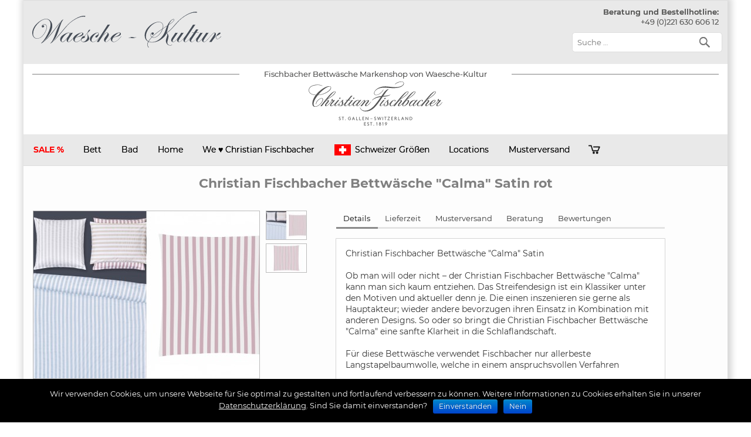

--- FILE ---
content_type: text/html; charset=UTF-8
request_url: https://www.fischbacher-bettwaesche.de/kollektion/kollektion-detail/?kat=Satin-Bettwaesche&title=Christian-Fischbacher-Bettw%C3%A4sche-Calma-Satin-rot&pid=ire233c4f0ec3d78684554f10d080629
body_size: 26974
content:

 

<!DOCTYPE html><!-- HTML 5 -->
<html lang="de">
<head>
<meta charset="UTF-8" />
<meta http-equiv="X-UA-Compatible" content="IE=edge"/> 
<meta name="viewport" content="width=device-width, initial-scale=1">




<style id="aoatfcss" media="all">#cookie-notice.cookie-notice-hidden .cookie-notice-container{display:none}html{box-sizing:border-box}#cookie-notice *{-webkit-box-sizing:border-box;-moz-box-sizing:border-box}#cookie-notice *{box-sizing:border-box}#cookie-notice .cookie-notice-container{display:block}.cookie-notice-container{padding:15px 30px;text-align:center;width:100%;z-index:2}.cn-close-icon{position:absolute;right:15px;top:50%;margin-top:-10px;width:15px;height:15px;opacity:.5;padding:10px;outline:0}.cn-close-icon:after,.cn-close-icon:before{position:absolute;content:' ';height:15px;width:2px;top:3px;background-color:#fff}.cn-close-icon:before{transform:rotate(45deg)}.cn-close-icon:after{transform:rotate(-45deg)}#cookie-notice .cn-button{margin:0 0 0 10px;border:0}.cn-button,button{text-transform:none}.cn-button{font-family:-apple-system,BlinkMacSystemFont,Arial,Roboto,"Helvetica Neue",sans-serif;font-weight:400;font-size:13px;letter-spacing:.25px;line-height:20px;margin:0;padding:0;text-align:center;display:inline-block;touch-action:manipulation;white-space:nowrap;outline:0;box-shadow:none;text-shadow:none;border:0;-webkit-border-radius:3px;-moz-border-radius:3px;border-radius:3px}.cn-button.bootstrap{text-decoration:none;padding:8.5px 10px;line-height:1;color:#fff;background:#00a99d}.cn-text-container{margin:0 0 6px}.cn-buttons-container,.cn-text-container{display:inline-block}@media all and (max-width:900px){.cookie-notice-container #cn-notice-buttons,.cookie-notice-container #cn-notice-text{display:block}#cookie-notice .cn-button{margin:0 5px 5px}}@media all and (max-width:480px){.cookie-notice-container{padding:15px 25px}}@font-face{font-family:'Montserrat';font-display:optional;font-style:normal;font-weight:400;src:url(/wp-content/themes/air-balloon-lite/fonts/montserrat-v12-latin-regular.eot);src:local('Montserrat Regular'),local('Montserrat-Regular'),url(/wp-content/themes/air-balloon-lite/fonts/montserrat-v12-latin-regular.eot) format('embedded-opentype'),url(/wp-content/themes/air-balloon-lite/fonts/montserrat-v12-latin-regular.woff2) format('woff2'),url(/wp-content/themes/air-balloon-lite/fonts/montserrat-v12-latin-regular.woff) format('woff'),url(/wp-content/themes/air-balloon-lite/fonts/montserrat-v12-latin-regular.ttf) format('truetype'),url(/wp-content/themes/air-balloon-lite/fonts/montserrat-v12-latin-regular.svg) format('svg')}@font-face{font-family:'Montserrat';font-style:normal;font-display:optional;font-weight:500;src:url(/wp-content/themes/air-balloon-lite/fonts/montserrat-v12-latin-500.eot);src:local('Montserrat Medium'),local('Montserrat-Medium'),url(/wp-content/themes/air-balloon-lite/fonts/montserrat-v12-latin-500.eot) format('embedded-opentype'),url(/wp-content/themes/air-balloon-lite/fonts/montserrat-v12-latin-500.woff2) format('woff2'),url(/wp-content/themes/air-balloon-lite/fonts/montserrat-v12-latin-500.woff) format('woff'),url(/wp-content/themes/air-balloon-lite/fonts/montserrat-v12-latin-500.ttf) format('truetype'),url(/wp-content/themes/air-balloon-lite/fonts/montserrat-v12-latin-500.svg) format('svg')}@font-face{font-family:'Montserrat';font-display:optional;font-style:normal;font-weight:600;src:url(/wp-content/themes/air-balloon-lite/fonts/montserrat-v12-latin-600.eot);src:local('Montserrat SemiBold'),local('Montserrat-SemiBold'),url(/wp-content/themes/air-balloon-lite/fonts/montserrat-v12-latin-600.eot) format('embedded-opentype'),url(/wp-content/themes/air-balloon-lite/fonts/montserrat-v12-latin-600.woff2) format('woff2'),url(/wp-content/themes/air-balloon-lite/fonts/montserrat-v12-latin-600.woff) format('woff'),url(/wp-content/themes/air-balloon-lite/fonts/montserrat-v12-latin-600.ttf) format('truetype'),url(/wp-content/themes/air-balloon-lite/fonts/montserrat-v12-latin-600.svg) format('svg')}@font-face{font-family:'Montserrat';font-style:normal;font-display:optional;font-weight:700;src:url(/wp-content/themes/air-balloon-lite/fonts/montserrat-v12-latin-700.eot);src:local('Montserrat Bold'),local('Montserrat-Bold'),url(/wp-content/themes/air-balloon-lite/fonts/montserrat-v12-latin-700.eot) format('embedded-opentype'),url(/wp-content/themes/air-balloon-lite/fonts/montserrat-v12-latin-700.woff2) format('woff2'),url(/wp-content/themes/air-balloon-lite/fonts/montserrat-v12-latin-700.woff) format('woff'),url(/wp-content/themes/air-balloon-lite/fonts/montserrat-v12-latin-700.ttf) format('truetype'),url(/wp-content/themes/air-balloon-lite/fonts/montserrat-v12-latin-700.svg) format('svg')}p{line-height:1.33}html{-ms-text-size-adjust:100%;-webkit-text-size-adjust:100%}@media only screen and (max-width:642px){a[href^=tel]:link,a[href^=tel]:visited{text-decoration:underline;color:#00f}#logo_shop,#logo_wk{height:auto;width:90%;aspect-ratio:attr(width)/attr(height)}.search-field{width:100%}#mainnav-menu ul{display:block}#mainnav-menu li ul{visibility:visible;display:block}}#mainnav-menu ul li{margin:0;border:0}@media only screen and (max-width:70em){#wrapper{width:94%;margin:0 auto 2em}}@media only screen and (max-width:65em){.children_4{width:784px}#wrapper{width:96%;margin:0 auto 1.5em}}@media only screen and (max-width:60em){#tagline_text{font-size:10px}#tagline_text h1{font-size:10px!important;font-weight:400;display:inline}.warenkorbicon{background:url(/wp-content/themes/air-balloon-lite/images/warenkorb.png)}#order_contact{text-align:center}#content{width:100%;padding:0}#logo{float:none;text-align:left;margin:0 auto;width:90%}#header-content{display:block;padding-top:.8em}#header-content #MyCustomTrustbadge{position:absolute;right:30px;top:15px}#header-content div{float:none;margin:0}#header-content #header-search{float:left;width:100%}#children,#mainnav{background:0 0}#mainnav{margin:0;position:static;float:none;display:inline;border:0;box-shadow:none;top:0;left:0}#mainnav,#mainnav-menu{padding:0;font-size:1em}#mainnav-menu li,#mainnav-menu ul{padding:0;display:inline;font-size:1em}#mainnav-menu,#mainnav-menu a,#mainnav-menu li,#mainnav-menu ul,#mainnav-menu ul a{margin:0;position:static;float:none;border:0;box-shadow:none;background:0 0;top:0;left:0}#mainnav-menu a{display:block;color:#fff;text-decoration:none;font-size:1.05em}#mainnav-menu{width:100%;display:none;background:#7f7f7f}#mainnav-menu a{padding:1.1em;border-bottom:1px solid rgba(255,255,255,.1);clear:left}#mainnav-menu a:link,#mainnav-menu a:visited{color:#fff}#mainnav-menu ul{width:100%}#mainnav-menu ul a{display:block;width:100%;padding:1em 1em 1em 2em;font-size:.9em;-webkit-box-sizing:border-box;-moz-box-sizing:border-box;box-sizing:border-box}#mainnav-menu a{background:rgba(0,0,0,.15)}.children_4{width:560px}}@media only screen and (max-width:50em){#wrapper{width:100%;margin:0;padding:0 1em 1em;-webkit-box-sizing:border-box;-moz-box-sizing:border-box;box-sizing:border-box}}@media only screen and (max-width:40em){h1{font-size:25px!important}}@media only screen and (max-width:30em){#header-content #header-search{float:none;max-width:100%;margin-top:5px}}@media only screen and (max-width:20em){#header{padding:1em .5em}}@media only screen and (min-width:60em){#mainnav-menu{display:block!important;-moz-border-radius-topleft:.4em;-moz-border-radius-topright:.4em;-webkit-border-top-left-radius:.4em;-webkit-border-top-right-radius:.4em;-khtml-border-top-left-radius:.4em;-khtml-border-top-right-radius:.4em;border-top-left-radius:.4em;border-top-right-radius:.4em}}@media screen and (max-width:1030px){#wrapper{max-width:814}}@media only screen and (max-width:970px){.children_last{right:0;left:auto}#logo_shop,#logo_wk{height:auto;width:90%;aspect-ratio:attr(width)/attr(height)}}@media only screen and (max-width:870px){#wrapper{max-width:650px;margin:0 auto;padding:0}}@media only screen and (max-width:500px){#wrapper{max-width:100%;margin:0 auto;padding:0;box-shadow:none}#prev_headline{font-size:20px;padding-top:5px;padding-bottom:5px}}@media screen and (max-width:968px){#masonry.storygrid{float:none;margin:0 auto 12px;width:550px;box-sizing:initial}#wrapper{max-width:650px}#masonry>li.s-2x2{height:450px;width:553px}#masonry>li.s-1x2{height:274px;width:269px}#masonry>li.s-2x4{height:376px;width:269px}}@media screen and (max-width:804px){#masonry.storygrid{background-color:#d3d3d3;width:492px;padding-left:5px;padding-top:10px}#masonry>li.s-2x2{height:338px;width:487px}#masonry>li.s-1x2{height:274px;width:240px}#masonry>li.s-2x4{height:337px;width:240px}#prev_headline{font-size:20px;padding-top:5px;padding-bottom:5px}#mainnav-menu ul a{width:250px}.children_div{width:229px}}@media screen and (max-width:642px){#masonry.storygrid{width:498px;padding-left:5px;padding-top:10px;background-color:#d3d3d3;box-sizing:initial}#masonry.storygrid li.s-2x4{width:325px}#masonry>li.s-1x2{width:160px;padding-left:0}#masonry>li.s-2x2{height:259px;width:490px}#prev_headline{font-size:15px;padding-top:5px;padding-bottom:5px}}@media screen and (max-width:550px){#masonry.storygrid{width:333px;padding-left:5px;padding-top:10px;background-color:#d3d3d3}#masonry.storygrid li.s-2x4{width:323px}#masonry>li.s-1x2{width:160px;padding-left:0}#masonry>li.s-2x2{height:259px;width:323px}}@media screen and (max-width:479px){#masonry.storygrid{width:280px;padding-left:5px;padding-top:10px;background-color:#d3d3d3}#masonry.storygrid li.s-2x4{width:276px;height:387px}#masonry>li.s-1x2{width:134px;padding-left:0;height:161px}#masonry>li.s-2x2{height:276px;width:276px}}@media screen and (max-width:319px){#masonry.storygrid{width:161px;background-color:#d3d3d3}#masonry.storygrid li.s-2x4,#masonry>li.s-1x2{width:156px}#masonry>li.s-1x2{height:183px}#masonry>li.s-2x2{height:108px;width:156px}#masonry.storygrid li.s-2x4{height:219px}#masonry.storygrid li.s-2x4 ul{bottom:10px;left:0;width:136px}#prev_headline{font-size:12px}.story_descr{display:none}}@media screen and (max-width:642px){.desktop-only{display:none!important}.device-only{display:block!important}}@media screen and (min-width:643px){.desktop-only{display:block!important}.device-only{display:none!important}}#mainnav-menu ul a:link,#mainnav-menu ul a:visited{font-size:12px;text-decoration:none;padding-top:5px}a,center,div,form,h1,h4,header,html,img,label,li,nav,section,span,u,ul{margin:0;padding:0;border:0;vertical-align:baseline;text-shadow:unset!important;font-family:Montserrat}body{margin:0;font-family:Montserrat,Arial,Helvetica,sans-serif!important;color:#111;background-color:#a0a0a0}#mainnav-menu a,body,p{text-shadow:unset!important}body,p{padding:0;border:0;vertical-align:baseline}p{font-family:Montserrat;margin:0 0 1em!important}header,nav,section{display:block}ul{list-style:none}html{font-size:100%}a,a:link,a:visited{text-decoration:none}h1{font-size:26px!important}input{color:#252525;-webkit-border-radius:.4em;-moz-border-radius:.4em;border-radius:.4em}input{padding:.7em;background:#fff;border:1px solid #ddd;max-width:100%;font-weight:300}.clearfix:after,.clearfix:before{content:" ";display:table}.clearfix:after{clear:both}.clearfix{*zoom:1}#wrapper{margin:0 auto;max-width:1200px;width:100%;box-shadow:2px 0 10px 5px rgba(0,0,0,.16);-moz-box-shadow:2px 0 10px 5px rgba(0,0,0,.16);-webkit-box-shadow:2px 0 10px 5px rgba(0,0,0,.16)}div#tagline_inner{background:url(/css/bg_tagline.png) 0 0;height:20px;margin-left:15px;margin-right:15px;color:#5b5b5a;font-family:Montserrat,sans-serif;font-size:1.1em;text-align:center}#header{padding:.8em 1.5em;background-color:#e9e9e9}#content,#mainnav-menu ul a,#wrap{-webkit-box-sizing:border-box;-moz-box-sizing:border-box;box-sizing:border-box}#wrap{clear:both;background:#fdfdfd;padding:0 auto}#content,#mainnav-menu ul a{float:left;width:100%;padding:0}#logo{float:left}.back-to-top{position:fixed;bottom:2em;right:0;text-decoration:none;color:#000;background-color:rgba(235,235,235,.8);font-size:12px;padding:1em;display:none}#header-content{display:inline;min-height:78px}#header-content div{background:0 0;border:0;float:right;margin:1px 0 0}#header-content #MyCustomTrustbadge{position:absolute;right:300px;top:19px}@media only screen and (max-width:642px){a[href^=tel]:link,a[href^=tel]:visited{text-decoration:underline;color:#00f}#logo_shop,#logo_wk{height:auto;width:90%;aspect-ratio:attr(width)/attr(height)}.search-field{width:100%}#mainnav-menu ul{display:block}#mainnav-menu li ul{visibility:visible;display:block}}#tagline_text{font-size:13px}#tagline_text h1{font-size:13px!important;font-weight:400;display:inline}.warenkorbicon{width:51px;height:50px;position:relative;top:0;background:url(/wp-content/themes/air-balloon-lite/images/warenkorb_blck.png)}#mainnav{background:url(/css/bg_mainnav_item_neu.png) left top!important;font-size:14px!important;font-weight:700;z-index:1000}#mainnav-menu{float:left;list-style-type:none;list-style-position:outside;position:relative}#mainnav-menu li{float:left;position:relative;color:#fff!important}#mainnav-menu a{display:block;padding:1.2em;font-weight:400}#mainnav-menu a,#mainnav-menu a:link,#mainnav-menu a:visited{color:#000;text-decoration:none}#mainnav-menu ul{position:absolute;display:none;z-index:99}#mainnav-menu ul a{width:210px;padding:1em}.search-form{display:block;position:relative;width:100%;margin:0;padding:5px 0 0}.search-form .screen-reader-text{display:none}.search-form .search-field{display:inline-block;margin:0;width:256px;background:#fff;border:1px solid #ddd;font-size:1em;color:#252525;-webkit-box-sizing:border-box;-moz-box-sizing:border-box;box-sizing:border-box}.search-form .search-submit{position:absolute;top:0;right:0;border:0;background:0 0!important;padding:.6em .7em 0 0}.search-form .search-submit .genericon-search{display:inline-block;width:24px;height:24px;-webkit-font-smoothing:antialiased;-moz-osx-font-smoothing:grayscale;font-size:24px;line-height:1;font-family:'Genericons';text-decoration:inherit;font-weight:400;font-style:normal;vertical-align:text-bottom;color:#777;content:'\f400'}#children{background:url(/css/shadowv2.png) right bottom}.children_div{position:relative;width:220px;float:left;margin:0 5px;padding:13px 5px 1px}.children_1,.children_4{width:280px;font-size:12px;float:left!important;clear:both;left:0;padding:15px;z-index:120}.children_4{width:950px}.children_last{right:auto}#order_contact{text-align:right}#logo_shop{height:auto!important}@media only screen and (max-width:70em){#wrapper{width:94%;margin:0 auto 2em}}@media only screen and (max-width:65em){.children_4{width:784px}#wrapper{width:96%;margin:0 auto 1.5em}}@media only screen and (max-width:60em){#tagline_text{font-size:10px}#tagline_text h1{font-size:10px!important;font-weight:400;display:inline}.warenkorbicon{background:url(/wp-content/themes/air-balloon-lite/images/warenkorb.png)}#order_contact{text-align:center}#content{width:100%;padding:0}#logo{float:none;left;margin:0 auto;width:90%}#header-content{display:block;padding-top:.8em}#header-content #MyCustomTrustbadge{position:absolute;right:30px;top:15px}#header-content div{float:none;margin:0}#header-content #header-search{float:left;width:100%}#children,#mainnav{background:0 0}#mainnav{margin:0;position:static;float:none;display:inline;border:0;box-shadow:none;top:0;left:0}#mainnav,#mainnav-menu{padding:0;font-size:1em}#mainnav-menu li,#mainnav-menu ul{padding:0;display:inline;font-size:1em}#mainnav-menu,#mainnav-menu a,#mainnav-menu li,#mainnav-menu ul,#mainnav-menu ul a{margin:0;position:static;float:none;border:0;box-shadow:none;background:0 0;top:0;left:0}#mainnav-menu a{display:block;color:#fff;text-decoration:none;font-size:1.05em}#mainnav-menu{width:100%;display:none;background:#7f7f7f}#mainnav-menu a{padding:1.1em;border-bottom:1px solid rgba(255,255,255,.1);clear:left}#mainnav-menu a:link,#mainnav-menu a:visited{color:#fff}#mainnav-menu ul{width:100%}#mainnav-menu ul a{display:block;width:100%;padding:1em 1em 1em 2em;font-size:.9em;-webkit-box-sizing:border-box;-moz-box-sizing:border-box;box-sizing:border-box}#mainnav-menu a{background:rgba(0,0,0,.15)}.children_4{width:560px}}@media only screen and (max-width:50em){#wrapper{width:100%;margin:0;padding:0 1em 1em;-webkit-box-sizing:border-box;-moz-box-sizing:border-box;box-sizing:border-box}}@media only screen and (max-width:40em){h1{font-size:25px!important}}@media only screen and (max-width:30em){#header-content #header-search{float:none;max-width:100%;margin-top:5px}}@media only screen and (max-width:20em){#header{padding:1em .5em}}@media only screen and (min-width:60em){#mainnav-menu{display:block!important;-moz-border-radius-topleft:.4em;-moz-border-radius-topright:.4em;-webkit-border-top-left-radius:.4em;-webkit-border-top-right-radius:.4em;-khtml-border-top-left-radius:.4em;-khtml-border-top-right-radius:.4em;border-top-left-radius:.4em;border-top-right-radius:.4em}}@media screen and (max-width:1030px){#wrapper{max-width:814}}@media only screen and (max-width:970px){.children_last{right:0;left:auto}#logo_shop,#logo_wk{height:auto;width:90%;aspect-ratio:attr(width)/attr(height)}}@media only screen and (max-width:870px){#wrapper{max-width:650px;margin:0 auto;padding:0}}#prev_headline{font-size:20px;padding-top:5px;padding-bottom:5px;font-weight:700}@media only screen and (max-width:500px){#wrapper{max-width:100%;margin:0 auto;padding:0;box-shadow:none}#prev_headline{font-size:20px;padding-top:5px;padding-bottom:5px}}#masonry>li,#wrapper{position:relative;overflow:hidden}#masonry{float:left;width:100%;z-index:0}#masonry>li{background:rgba(0,0,0,.05);float:left;margin:0 6px 6px 0;height:248px;width:340px}#masonry>li.dimlayer,#masonry>li>a{position:absolute;width:100%;height:100%}#masonry>li.dimlayer{background:rgba(237,237,237,.9);display:none;z-index:9000}#masonry>li.s-1x2{height:274px;width:195px}#masonry>li.s-2x2{height:552px;width:798px}#masonry>li.s-2x4{height:553px;width:396px}#masonry>li>a{z-index:10;top:0;left:0;display:block;overflow:hidden}#masonry.storygrid{float:none;margin:0 auto 12px}@media screen and (max-width:968px){#masonry.storygrid{float:none;margin:0 auto 12px;width:550px;box-sizing:initial}#wrapper{max-width:650px}#masonry>li.s-2x2{height:450px;width:553px}#masonry>li.s-1x2{height:274px;width:269px}#masonry>li.s-2x4{height:376px;width:269px}}@media screen and (max-width:804px){#masonry.storygrid{background-color:#d3d3d3;width:492px;padding-left:5px;padding-top:10px}#masonry>li.s-2x2{height:338px;width:487px}#masonry>li.s-1x2{height:274px;width:240px}#masonry>li.s-2x4{height:337px;width:240px}#prev_headline{font-size:20px;padding-top:5px;padding-bottom:5px}#mainnav-menu ul a{width:250px}.children_div{width:229px}}@media screen and (max-width:642px){#masonry.storygrid{width:498px;padding-left:5px;padding-top:10px;background-color:#d3d3d3;box-sizing:initial}#masonry.storygrid li.s-2x4{width:325px}#masonry>li.s-1x2{width:160px;padding-left:0}#masonry>li.s-2x2{height:259px;width:490px}#prev_headline{font-size:15px;padding-top:5px;padding-bottom:5px}}@media screen and (max-width:550px){#masonry.storygrid{width:333px;padding-left:5px;padding-top:10px;background-color:#d3d3d3}#masonry.storygrid li.s-2x4{width:323px}#masonry>li.s-1x2{width:160px;padding-left:0}#masonry>li.s-2x2{height:259px;width:323px}}@media screen and (max-width:479px){#masonry.storygrid{width:280px;padding-left:5px;padding-top:10px;background-color:#d3d3d3}#masonry.storygrid li.s-2x4{width:276px;height:387px}#masonry>li.s-1x2{width:134px;padding-left:0;height:161px}#masonry>li.s-2x2{height:276px;width:276px}}@media screen and (max-width:319px){#masonry.storygrid{width:161px;background-color:#d3d3d3}#masonry.storygrid li.s-2x4,#masonry>li.s-1x2{width:156px}#masonry>li.s-1x2{height:183px}#masonry>li.s-2x2{height:108px;width:156px}#masonry.storygrid li.s-2x4{height:219px}#masonry.storygrid li.s-2x4 ul{bottom:10px;left:0;width:136px}#prev_headline{font-size:12px}.story_descr{display:none}}@media screen and (max-width:642px){.desktop-only{display:none!important}.device-only{display:block!important}}@media screen and (min-width:643px){.desktop-only{display:block!important}.device-only{display:none!important}}a[href^=tel]:link,a[href^=tel]:visited{text-decoration:none;color:#5b5b5a!important;font-weight:400}#mainnav-menu ul a{color:#fff!important}#mainnav-menu ul a:link,#mainnav-menu ul a:visited{color:#fff}@font-face{font-family:'Genericons';font-display:optional;src:url(/wp-content/themes/air-balloon-lite/css/font/genericons-regular-webfont.eot);src:url(/wp-content/themes/air-balloon-lite/css/font/genericons-regular-webfont.eot) format('embedded-opentype'),url(/wp-content/themes/air-balloon-lite/css/font/genericons-regular-webfont.woff) format('woff'),url(/wp-content/themes/air-balloon-lite/css/font/genericons-regular-webfont.ttf) format('truetype'),url(/wp-content/themes/air-balloon-lite/css/font/genericons-regular-webfont.svg) format('svg')}.genericon-search:before{content:'\f400'}body{line-height:1.3}button,input{line-height:1.3;font-family:sans-serif}body,button,input{font-size:1em}</style><noscript id="aonoscrcss"></noscript><title>Christian Fischbacher Bettwäsche "Calma" Satin rot</title>
   <meta name="description" content="Christian Fischbacher Bettwäsche Calma SatinOb man will oder nicht &#8211; der Christian Fischbacher Bettwäsche Calma kann man sich kaum entzieh"/>
   <link rel="canonical" href="https://www.fischbacher-bettwaesche.de/kollektion/kollektion-detail/?kat=Satin-Bettwaesche&title=Christian-Fischbacher-Bettwäsche-Calma-Satin-rot&pid=ire233c4f0ec3d78684554f10d080629"/>
<style>
    /* CLS Fix */
    #header {max-height: 108px !important;height: 108px;}
    #head-bottom {max-height: 120px !important;height: 120px;padding-bottom: 8px;padding-top: 8px;width:auto;}


    @media (max-width: 960px) { 
        #header {max-height: 194px !important;height: 194px;}
        #head-bottom {max-height: 100px !important;height: 100px;padding-bottom: 8px;padding-top: 8px;width:auto;margin:0 auto;}
    }
    </style><noscript><link rel="stylesheet" href="https://cdnjs.cloudflare.com/ajax/libs/fancybox/2.1.5/jquery.fancybox.min.css" media="screen" /></noscript><link rel="stylesheet" href="https://cdnjs.cloudflare.com/ajax/libs/fancybox/2.1.5/jquery.fancybox.min.css" media='print' onload="this.onload=null;this.media='screen';" />


<!-- Wordpress Head -->

<meta name="robots" content="max-snippet:-1, max-image-preview:large, max-video-preview:-1"/>

<link rel='dns-prefetch' href='//www.fischbacher-bettwaesche.de' />
<noscript><link rel='stylesheet'  href='https://www.fischbacher-bettwaesche.de/wp-content/cache/autoptimize/css/autoptimize_single_e029929a3396d833554ec4e31a7afb2f.css?ver=5.1.6' type='text/css' media='all' /></noscript><link rel='stylesheet' id='contact-form-7-css'  href='https://www.fischbacher-bettwaesche.de/wp-content/cache/autoptimize/css/autoptimize_single_e029929a3396d833554ec4e31a7afb2f.css?ver=5.1.6' type='text/css' media='print' onload="this.onload=null;this.media='all';" />
<noscript><link rel='stylesheet'  href='https://www.fischbacher-bettwaesche.de/wp-content/plugins/cookie-notice/css/front.min.css?ver=5.3.19' type='text/css' media='all' /></noscript><link rel='stylesheet' id='cookie-notice-front-css'  href='https://www.fischbacher-bettwaesche.de/wp-content/plugins/cookie-notice/css/front.min.css?ver=5.3.19' type='text/css' media='print' onload="this.onload=null;this.media='all';" />
<noscript><link rel='stylesheet'  href='https://www.fischbacher-bettwaesche.de/wp-content/cache/autoptimize/css/autoptimize_single_1b9d98fe431867315ebb8ba107f0941a.css?ver=5.3.19' type='text/css' media='all' /></noscript><link rel='stylesheet' id='airballoon-lite-stylesheet-css'  href='https://www.fischbacher-bettwaesche.de/wp-content/cache/autoptimize/css/autoptimize_single_1b9d98fe431867315ebb8ba107f0941a.css?ver=5.3.19' type='text/css' media='print' onload="this.onload=null;this.media='all';" />
<noscript><link rel='stylesheet'  href='https://www.fischbacher-bettwaesche.de/wp-content/cache/autoptimize/css/autoptimize_single_0f371c23bf14e4e3ac1ab737dbb2b015.css?ver=5.3.19' type='text/css' media='all' /></noscript><link rel='stylesheet' id='airballoon-lite-genericons-css'  href='https://www.fischbacher-bettwaesche.de/wp-content/cache/autoptimize/css/autoptimize_single_0f371c23bf14e4e3ac1ab737dbb2b015.css?ver=5.3.19' type='text/css' media='print' onload="this.onload=null;this.media='all';" />
<script type='text/javascript' src='https://www.fischbacher-bettwaesche.de/wp-content/plugins/jquery-manager/assets/js/jquery-1.12.4.min.js'></script>
<script type='text/javascript' src='https://www.fischbacher-bettwaesche.de/wp-content/plugins/jquery-manager/assets/js/jquery-migrate-1.4.1.min.js'></script>
<link rel='shortlink' href='https://www.fischbacher-bettwaesche.de/?p=2142' />
		<script>
			document.documentElement.className = document.documentElement.className.replace( 'no-js', 'js' );
		</script>
				<style>
			.no-js img.lazyload { display: none; }
			figure.wp-block-image img.lazyloading { min-width: 150px; }
							.lazyload, .lazyloading { opacity: 0; }
				.lazyloaded {
					opacity: 1;
					transition: opacity 400ms;
					transition-delay: 0ms;
				}
					</style>
		<!-- END Wordpress Head -->

<link rel="profile" href="https://gmpg.org/xfn/11" />

<!-- Preloading fonts -->
<link rel="preload" href="/wp-content/themes/air-balloon-lite/fonts/montserrat-v12-latin-regular.woff2" as="font" type="font/woff2" crossorigin>
<link rel="preload" href="/wp-content/themes/air-balloon-lite/fonts/montserrat-v12-latin-500.woff2" as="font" type="font/woff2" crossorigin>
<link rel="preload" href="/wp-content/themes/air-balloon-lite/fonts/montserrat-v12-latin-600.woff2" as="font" type="font/woff2" crossorigin>
<link rel="preload" href="/wp-content/themes/air-balloon-lite/fonts/montserrat-v12-latin-700.woff2" as="font" type="font/woff2" crossorigin>

<!-- Favicon -->
<link rel="icon" href="https://www.fischbacher-bettwaesche.de/wp-content/themes/air-balloon-lite/images/favicon.ico" />

<!--[if lt IE 9]>
<script src="https://www.fischbacher-bettwaesche.de/wp-content/themes/air-balloon-lite/js/html5.js"></script>
<![endif]-->

<!-- CSS // We comment this out to load the optimized single CSS file! -->
<!--link rel="stylesheet" href="https://www.fischbacher-bettwaesche.de/dist/semantic.css" />
<link rel="stylesheet" href="https://cdnjs.cloudflare.com/ajax/libs/jqueryui/1.12.1/jquery-ui.min.css" integrity="sha512-aOG0c6nPNzGk+5zjwyJaoRUgCdOrfSDhmMID2u4+OIslr0GjpLKo7Xm0Ao3xmpM4T8AmIouRkqwj1nrdVsLKEQ==" crossorigin="anonymous" />
<link rel="stylesheet" href="https://cdnjs.cloudflare.com/ajax/libs/jquery-mobile/1.4.5/jquery.mobile.min.css" integrity="sha512-z2AFOVKBqcloFCT+Ugs0icqTfC8fBoGq2zP60MlESnL9CdusjEyVnNvHgs3RWtdMJxGkP0FDWfNp/puIP9CctA==" crossorigin="anonymous" />
<link rel="stylesheet" href="https://cdnjs.cloudflare.com/ajax/libs/fancybox/2.1.5/jquery.fancybox.min.css" media="screen" />                   
<link rel='stylesheet' id='airballoon-lite-stylesheet-css'  href='https://www.fischbacher-bettwaesche.de/wp-content/themes/air-balloon-lite/style.css?ver=4.0.3' type='text/css' media='all' />
<link rel='stylesheet' id='airballoon-lite-genericons-css'  href='https://www.fischbacher-bettwaesche.de/wp-content/themes/air-balloon-lite/css/genericons.css?ver=4.0.3' media='all' /-->

<!-- Optimized CSS -->
<noscript><link rel='stylesheet' href='https://www.fischbacher-bettwaesche.de/wp-content/cache/autoptimize/css/autoptimize_single_0932826762545821e37b80ea478d338e.css' type='text/css' media='all' /></noscript><link rel='stylesheet' id='airballoon-lite-stylesheet-css' href='https://www.fischbacher-bettwaesche.de/wp-content/cache/autoptimize/css/autoptimize_single_0932826762545821e37b80ea478d338e.css' type='text/css' media='print' onload="this.onload=null;this.media='all';" />



<!-- WK Styles -->                     
<noscript><link rel='stylesheet' href='https://www.fischbacher-bettwaesche.de/wp-content/cache/autoptimize/css/autoptimize_single_1b9d98fe431867315ebb8ba107f0941a.css?ver=4.0.3' type='text/css' media='all' /></noscript><link rel='stylesheet' id='airballoon-lite-stylesheet-css' href='https://www.fischbacher-bettwaesche.de/wp-content/cache/autoptimize/css/autoptimize_single_1b9d98fe431867315ebb8ba107f0941a.css?ver=4.0.3' type='text/css' media='print' onload="this.onload=null;this.media='all';" />


<!--<link rel='stylesheet'  href='https://www.fischbacher-bettwaesche.de/wp-content/themes/air-balloon-lite/css/nanoscroller.css' type='text/css' media='all' />-->



<!-- JS -->
<script src="https://www.fischbacher-bettwaesche.de/wp-content/themes/air-balloon-lite/js/default-passive-events.js"></script>
<script src="https://cdnjs.cloudflare.com/ajax/libs/jqueryui/1.12.1/jquery-ui.min.js"></script>
<script src="https://cdnjs.cloudflare.com/ajax/libs/jquery-mobile/1.4.1/jquery.mobile.min.js"></script>
<script src="https://cdnjs.cloudflare.com/ajax/libs/jquery-validate/1.9.0/jquery.validate.min.js"></script>
<script src="https://www.fischbacher-bettwaesche.de/wp-content/themes/air-balloon-lite/js/WK_navigation.js?ver=4.0.5"></script>
<script src="https://www.fischbacher-bettwaesche.de/js/jquery.nanoscroller.min.js" defer></script>


<script>
/* <![CDATA[ */
var airballoon_navigation_params = {"menuTitle":"Produkt Men&uuml;","topmenuTitle":"Top Menu"};
/* ]]> */
</script>
<script>
const cookieDesc = Object.getOwnPropertyDescriptor(Document.prototype, 'cookie') ||
                Object.getOwnPropertyDescriptor(HTMLDocument.prototype, 'cookie');
            if (cookieDesc && cookieDesc.configurable) {
                Object.defineProperty(document, 'cookie', {
                    get: function () {
                        return cookieDesc.get.call(document);
                    },
                    set: function (val) {
                        const valueLower = val.toLowerCase();
                        if (!valueLower.endsWith(";")) {
                            val += ";";
                        }
                        if (!valueLower.includes("secure")) {
                            val += " secure;"
                        }
                        if (!valueLower.includes("samesite")) {
                            val += " samesite=None;"
                        }
                        cookieDesc.set.call(document, val);
                    }
                });
            }
        </script>
       
<script>
function sizeContent() {
  var newHeight = $("html").height() + "px";
  var newHeight_wrap = $("html").height()-300 + "px";
  $("#wrapper").css("min-height", newHeight); 
  //$("#wrap").css("min-height", newHeight_wrap);
}
        sizeContent();
        $(window).resize(sizeContent);
        $(document).ready(function() {        
                  // wrapper richtige höhe geben
        var offset = 220;
        var offset_nav = 150;
        
        var duration = 500;
        var witdh_nav = $("#wrapper").width();
        $("#mainnav").css("width",witdh_nav); 
        jQuery(window).scroll(function() {
            if (jQuery(this).scrollTop() > offset) {
                jQuery('.back-to-top').fadeIn(duration); 
            } else {
                jQuery('.back-to-top').fadeOut(duration);    
            }
            if (jQuery(this).scrollTop() > offset_nav) {  
                var witdh_nav = $("#wrapper").width();
                if (witdh_nav>720){
                 $("#mainnav").css("position","fixed");  
                 $("#mainnav").css("top","0px");
                 $("#mainnav").css("width",witdh_nav); 
                }
                 
                 
            } else {
                 $("#mainnav").css("position","relative");
                
            }
        });
        
        
        jQuery('.back-to-top').click(function(event) {
            event.preventDefault();
            jQuery('html, body').animate({scrollTop: 1}, duration);
            return false;
        })

            $(".theme_1").fancybox({  
        'transitionIn'  : 'elastic',
        'transitionOut' : 'elastic',
        'autoDimensions'  : 'true',
        

           helpers : {
                    title : {
                                type : 'outside'
                            }
                   },
            buttons : {
            },     
            afterShow: function() {
            if(jQuery.support.touch){
                 $(".fancybox-nav").css("display","none");  
            }
            $('.fancybox-wrap').swipe({
                swipe : function(event, direction) {
                    if (direction === 'left' || direction === 'up') {
                        $.fancybox.prev( direction );
                    } else {
                        $.fancybox.next( direction );
                    }
                }
            });
            },
            afterLoad : function() {
            }
                });
            
            $("a#pictrans2").fancybox({
                overlayShow : false,
                openEffect  : 'elastic',
          closeEffect   : 'elastic'

            });

      $('.fancybox').fancybox({
         padding : 0,
        scrolling : 'no',
         helpers: { 
        title: null}
      
      });
       $('.fancybox1').fancybox({
        'autoDimensions'  : 'true',
         padding : 0,
         helpers: { 
        title: null
        
        }
         
      });

        $(".various").fancybox({
        
        'autoScale' : false,
        'transitionIn'  : 'elastic',
        'transitionOut' : 'elastic',
        'autoDimensions'  : 'true',
        'minHeight' :250,
        'type' : 'iframe',
        helpers : {
        overlay : {
            css : {
                'background' : 'rgba(58, 42, 45, 0.00)'
            }
        } ,
        title: null
    } 
      }); 
    
          $(".various_story").fancybox({ 
       
         beforeShow: function(){
          $(".fancybox-skin").css("border-style","hidden");
          $(".fancybox-skin").css("backgroundColor","transparent");
          $(".fancybox-skin").css("box-shadow","none");                                              
          $(".fancybox-close").css("top","0");
          $(".fancybox-close").css("right","45");
          $(".fancybox-title").css("display","none");                                           
        }  ,
        'closeBtn' : false,    
        'autoScale' : false,
        'transitionIn'  : 'elastic',
        'transitionOut' : 'elastic',
        'autoDimensions'  : false,
        'width'  : '105%', 
        'height'  : '105%',
        'fitToView' : false,
        'autoSize' : false,
         scrolling   : 'no', 
        'type' : 'iframe',
         helpers : {
             overlay : {
                 css : {
                'background' : 'rgba(58, 42, 45, 0.80)',
                'locked' : true
            }
        } ,
        title: null         
         }
          
      }); 
        });
         jQuery(window).load(function() {
            jQuery(function(){
                jQuery('.storygrid').masonry({
                    itemSelector: '.layout-card',
                    columnWidth: 1,
                    percentPosition: true,
                    gutter: 0
                });
            });
        });     
    
  
</script> 
<script>   
    //console.log("cookie" + document.cookie);
     function get_c_value(c_name){
      var a = document.cookie;
      var res = a.split(";"); 
      var c_value ='';
        jQuery.each(res, function(index, value) {
            var c_ = value.split("=");
            if($.trim(c_[0])==c_name){
                c_value = $.trim(c_[1]);
            }                  
        });
      return(c_value);
      }
</script>
<script>
$(document).ready(function() {
  $("#toggle").click(function() {
    var elem = $("#toggle").text();
    if (elem == "Mehr erfahren ▼") {
      //Stuff to do when btn is in the read more state
      $("#toggle").text("Mehr erfahren ▲");
      $("#text").slideDown();
    } else {
      //Stuff to do when btn is in the read less state
      $("#toggle").text("Mehr erfahren ▼");
      $("#text").slideUp();
    }
  });
});
</script>
<!--script src='https://www.google.com/recaptcha/api.js?render=6Lc2k4wUAAAAALJvlANienFuGvTLk2NuZDs1ROq1'></script-->

</head>
<body class="page-template page-template-WK_template_produkt_detail page-template-WK_template_produkt_detail-php page page-id-2142 page-child parent-pageid-66 cookies-not-set">

<div id="wrapper" class="hfeed">
<div id="header-wrap" data-role="header">
 <header id="header" class="clearfix">
  <div id="logo" class="clearfix">
   <a href="https://www.fischbacher-bettwaesche.de" title="Christian Fischbacher Bettwäsche" rel="home" data-ajax="false">
    <img id="logo_wk"  alt="Waesche-Kultur Logo" width="322" height="79" data-src="/wp-content/themes/air-balloon-lite/images/Waesche-Kultur-Logo.svg" class="lazyload" src="[data-uri]"><noscript><img id="logo_wk" src="/wp-content/themes/air-balloon-lite/images/Waesche-Kultur-Logo.svg" alt="Waesche-Kultur Logo" width="322" height="79"></noscript>
   </a>
  </div>
   <div id="header-search" style="display:grid;">
        <p id="order_contact" style="margin-bottom:9px;">
     <span style="color:#5B5B5A; font-weight:600;">Beratung und Bestellhotline:</span><br>
     <a href="tel:+4922163060612">+49 (0)221 630 606 12</a><br>
    </p>
    <form role="search" data-ajax="false" method="get" class="search-form" action="https://www.fischbacher-bettwaesche.de/suche/">
     <label for="dd_user_input">
      <span class="screen-reader-text">Search for:</span>
      <input data-role="none" id="dd_user_input" onblur="if(this.value=='')this.value=this.defaultValue;" onfocus="if(this.value==this.defaultValue)this.value='';"  class="search-field" placeholder="Suche &hellip;" value="" name="searchparam">
     </label>
     <button id="search_button" type="submit" class="search-submit" style="box-shadow: none;margin-right: 3px;top: -9px;" aria-label="Suchen">
      <span class="genericon-search"></span>
     </button>
    </form>
   </div>
 </header>
  <div id="head-bottom" style="background-color: #fff;">
      <a style="text-decoration: none;" title="Christian Fischbacher Bettwäsche" href="https://www.fischbacher-bettwaesche.de" data-ajax="false">
      <div id="tagline" class="clearfloat">
      <div id="tagline_inner" class="clearfloat">
      <center>     
      <div id="tagline_text" style="background: none repeat scroll 0 0 white; min-width: 164px;max-width: 464px;font-weight: normal;text-align:center;"><span>Fischbacher Bettwäsche Markenshop von Waesche-Kultur</span></div> 
      </center>
      </div>
      </div>
      </a>
            <center>
      <a style="text-decoration: none;text-align:center;" title="Christian Fischbacher Bettwäsche" href="https://www.fischbacher-bettwaesche.de" data-ajax="false">
      <div class="clearfix">
        <img id="logo_shop"  alt="Christian Fischbacher Bettwäsche" width="556" height="79" data-src="/shop_logo.svg" class="lazyload" src="[data-uri]"><noscript><img id="logo_shop" src="/shop_logo.svg" alt="Christian Fischbacher Bettwäsche" width="556" height="79"></noscript>
      </div>
      </a>
      </center>
          </div>
 
 <nav id="mainnav" class="clearfix" role="navigation"><ul id="mainnav-menu" class="menu"><li  class="menu-item children_head"><a href="https://www.fischbacher-bettwaesche.de/kollektion/christian-fischbacher-sale" title="<span style=color:red;font-weight:600;>SALE %</span>" target="_parent" data-ajax="false"><span style=color:red;font-weight:600;>SALE %</span></a><ul id="children" class="children_1"><div class="children_div"><li class="menu-item"><a href="https://www.fischbacher-bettwaesche.de/kollektion/kollektionuebersicht/?kat=Christian-Fischbacher-Promotion-Angebote" title="Promotionangebote" data-ajax="false">Promotionangebote</a></li></div></ul></li><li  class="menu-item children_head"><a href="#" title="Bett" data-ajax="false">Bett</a><ul id="children" class="children_4"><div class="children_div"><li class="menu-item" style="font-weight: 500;font-size: 14px;font-size: 13px;">&nbsp;Chr. Fischbacher Bettwäsche</li><li class="menu-item"><a href="https://www.fischbacher-bettwaesche.de/kollektion/kollektionuebersicht/?kat=Christian-Fischbacher-Promotion-Angebote" title="Promotion & Angebote" style="border-top:1px solid #fff;margin-top:10px;position:relative;" data-ajax="false">Promotion & Angebote</a></li><li class="menu-item"><a href="https://www.fischbacher-bettwaesche.de/kollektion/kollektionuebersicht/?kat=Christian-Fischbacher-Kollektion" title="Herbst/Winter 2025 Kollektion" data-ajax="false">Herbst/Winter 2025 Kollektion</a></li><li class="menu-item"><a href="https://www.fischbacher-bettwaesche.de/Bettwaesche/" title="Chr. Fischbacher Bettwäsche" data-ajax="false">Chr. Fischbacher Bettwäsche</a></li><li class="menu-item"><a href="https://www.fischbacher-bettwaesche.de/kollektion/kollektionuebersicht/?kat=Weisse-Bettwaesche-von-Christian-Fischbacher" title="Weiße Bettwäsche" data-ajax="false">Weiße Bettwäsche</a></li><li class="menu-item"><a href="https://www.fischbacher-bettwaesche.de/kollektion/kollektionuebersicht/?kat=Motiv-Bettwaesche-von-Christian-Fischbacher" title="Florale & Motiv Bettwäsche" data-ajax="false">Florale & Motiv Bettwäsche</a></li><li class="menu-item"><a href="https://www.fischbacher-bettwaesche.de/kollektion/kollektionuebersicht/?kat=Karo-Streifen-Bettwaesche-von-Christian-Fischbacher" title="Karo & Streifen Bettwäsche" data-ajax="false">Karo & Streifen Bettwäsche</a></li><li class="menu-item"><a href="https://www.fischbacher-bettwaesche.de/kollektion/kollektionuebersicht/?kat=Unifarbene-Satin-Bettwaesche-von-Christian-Fischbacher" title="Uni Bettwäsche aus Satin" data-ajax="false">Uni Bettwäsche aus Satin</a></li><li class="menu-item"><a href="https://www.fischbacher-bettwaesche.de/kollektion/kollektionuebersicht/?kat=Unifarbene-Jersey-Bettwaesche-von-Christian-Fischbacher" title="Uni Bettwäsche aus Jersey" data-ajax="false">Uni Bettwäsche aus Jersey</a></li><li class="menu-item"><a href="https://www.fischbacher-bettwaesche.de/kollektion/kollektionuebersicht/?kat=Unifarbene-Leinen-Bettwaesche" title="Uni Bettwäsche aus Leinen" data-ajax="false">Uni Bettwäsche aus Leinen</a></li></div><div class="children_div"><li class="menu-item" style="font-weight: 500;font-size: 14px;font-size: 13px;">&nbsp;Luxury Nights Bettwäsche</li><li class="menu-item"><a href="https://www.fischbacher-bettwaesche.de/kollektion/kollektionuebersicht/?kat=Luxury-Nights-Bettwaesche-bestickt" title="Bestickt" style="border-top:1px solid #fff;margin-top:10px;position:relative;" data-ajax="false">Bestickt</a></li><li class="menu-item"><a href="https://www.fischbacher-bettwaesche.de/kollektion/kollektionuebersicht/?kat=Luxury-Nights-Bettwaesche-klassisch" title="Klassisch" data-ajax="false">Klassisch</a></li></div><div class="children_div"><li class="menu-item" style="font-weight: 500;font-size: 14px;font-size: 13px;">&nbsp;CF by Christian Fischbacher</li><li class="menu-item"><a href="https://www.fischbacher-bettwaesche.de/kollektion/kollektionuebersicht/?kat=CF-by-Christian-Fischbacher-Leinen" title="Leinen Bettwäsche" style="border-top:1px solid #fff;margin-top:10px;position:relative;" data-ajax="false">Leinen Bettwäsche</a></li></div><div class="children_div"><li class="menu-item" style="font-weight: 500;font-size: 14px;font-size: 13px;">&nbsp;Spannbettlaken Satin</li><li class="menu-item"><a href="https://www.fischbacher-bettwaesche.de/kollektion/kollektionuebersicht/?kat=Standard-Satin-var-Standard" title="für 15 cm hohe Matratzen" style="border-top:1px solid #fff;margin-top:10px;position:relative;" data-ajax="false">für 15 cm hohe Matratzen</a></li><li class="menu-item"><a href="https://www.fischbacher-bettwaesche.de/kollektion/kollektionuebersicht/?kat=Topper-Satin-var-Topper" title="für Topper (3-10 cm)" data-ajax="false">für Topper (3-10 cm)</a></li><li class="menu-item"><a href="https://www.fischbacher-bettwaesche.de/kollektion/kollektionuebersicht/?kat=Maxi-Satin-var-Maxi" title="für 16-40 cm hohe Matratzen" data-ajax="false">für 16-40 cm hohe Matratzen</a></li></div><div class="children_div"><li class="menu-item" style="font-weight: 500;font-size: 14px;font-size: 13px;">&nbsp;Spannbettlaken Jersey</li><li class="menu-item"><a href="https://www.fischbacher-bettwaesche.de/kollektion/kollektionuebersicht/?kat=Standard-Jersey-var-Standard" title="für 15-21cm hohe Matratzen" style="border-top:1px solid #fff;margin-top:10px;position:relative;" data-ajax="false">für 15-21cm hohe Matratzen</a></li><li class="menu-item"><a href="https://www.fischbacher-bettwaesche.de/kollektion/kollektionuebersicht/?kat=Topper-Jersey-var-Topper" title="für Topper (3-10cm)" data-ajax="false">für Topper (3-10cm)</a></li><li class="menu-item"><a href="https://www.fischbacher-bettwaesche.de/kollektion/kollektionuebersicht/?kat=Maxi-Jersey-var-Maxi" title="für 22-40cm hohe Matratzen" data-ajax="false">für 22-40cm hohe Matratzen</a></li></div><div class="children_div"><li class="menu-item" style="font-weight: 500;font-size: 14px;font-size: 13px;">&nbsp;Bettlaken</li><li class="menu-item"><a href="https://www.fischbacher-bettwaesche.de/kollektion/kollektionuebersicht/?kat=Bettlaken" title="Bettlaken" style="border-top:1px solid #fff;margin-top:10px;position:relative;" data-ajax="false">Bettlaken</a></li></div><div class="children_div"><li class="menu-item" style="font-weight: 500;font-size: 14px;font-size: 13px;">&nbsp;Decken & Kissen</li><li class="menu-item"><a href="https://www.fischbacher-bettwaesche.de/kollektion/kollektionuebersicht/?kat=Bettdecken" title="Bettdecken" style="border-top:1px solid #fff;margin-top:10px;position:relative;" data-ajax="false">Bettdecken</a></li><li class="menu-item"><a href="https://www.fischbacher-bettwaesche.de/kollektion/kollektionuebersicht/?kat=Kissen" title="Kopfkissen" data-ajax="false">Kopfkissen</a></li><li class="menu-item"><a href="https://www.fischbacher-bettwaesche.de/kollektion/kollektionuebersicht/?kat=Tagesdecken-und-Plaids" title="Tagesdecken" data-ajax="false">Tagesdecken</a></li></div></ul></li><li  class="menu-item children_head"><a href="#" title="Bad" data-ajax="false">Bad</a><ul id="children" class="children_3"><div class="children_div"><li class="menu-item" style="font-weight: 500;font-size: 14px;font-size: 13px;">&nbsp;Handtücher</li><li class="menu-item"><a href="https://www.fischbacher-bettwaesche.de/kollektion/fischbacher-handtuecher/" title="Handtücherserien im Überblick" style="border-top:1px solid #fff;margin-top:10px;position:relative;" data-ajax="false">Handtücherserien im Überblick</a></li><li class="menu-item"><a href="https://www.fischbacher-bettwaesche.de/kollektion/kollektionuebersicht/?kat=Handtuecher-von-Christian-Fischbacher" title="Alle Handtücher" data-ajax="false">Alle Handtücher</a></li><li class="menu-item"><a href="https://www.fischbacher-bettwaesche.de/kollektion/kollektionuebersicht/?kat=Christian-Fischbacher-Prestige-Handtuecher" title="Handtücher Prestige" data-ajax="false">Handtücher Prestige</a></li><li class="menu-item"><a href="https://www.fischbacher-bettwaesche.de/kollektion/kollektionuebersicht/?kat=Christian-Fischbacher-Pure-Handtuecher" title="Handtücher Pure" data-ajax="false">Handtücher Pure</a></li></div><div class="children_div"><li class="menu-item" style="font-weight: 500;font-size: 14px;font-size: 13px;">&nbsp;Badteppiche</li><li class="menu-item"><a href="https://www.fischbacher-bettwaesche.de/kollektion/kollektionuebersicht/?kat=Christian-Fischbacher-Badematten" title="Badematten" style="border-top:1px solid #fff;margin-top:10px;position:relative;" data-ajax="false">Badematten</a></li></div><div class="children_div"><li class="menu-item" style="font-weight: 500;font-size: 14px;font-size: 13px;">&nbsp;Bademäntel</li><li class="menu-item"><a href="https://www.fischbacher-bettwaesche.de/kollektion/kollektionuebersicht/?kat=Damen-Bademaentel" title="Damen Bademäntel" style="border-top:1px solid #fff;margin-top:10px;position:relative;" data-ajax="false">Damen Bademäntel</a></li><li class="menu-item"><a href="https://www.fischbacher-bettwaesche.de/kollektion/kollektionuebersicht/?kat=Herren-Bademaentel" title="Herren Bademäntel" data-ajax="false">Herren Bademäntel</a></li></div></ul></li><li  class="menu-item children_head"><a href="#" title="Home" data-ajax="false">Home</a><ul id="children" class="children_1"><div class="children_div"><li class="menu-item"><a href="https://www.fischbacher-bettwaesche.de/kollektion/kollektionuebersicht/?kat=Christian-Fischbacher-Vorhaenge" title="Vorhänge" data-ajax="false">Vorhänge</a></li><li class="menu-item"><a href="https://www.fischbacher-bettwaesche.de/kollektion/kollektionuebersicht/?kat=Fischbacher-Dekokissen" title="Dekokissen" data-ajax="false">Dekokissen</a></li><li class="menu-item"><a href="https://www.fischbacher-bettwaesche.de/kollektion/kollektionuebersicht/?kat=Tagesdecken" title="Tagesdecken" data-ajax="false">Tagesdecken</a></li><li class="menu-item"><a href="https://www.fischbacher-bettwaesche.de/kollektion/kollektionuebersicht/?kat=Tapeten" title="Tapeten" data-ajax="false">Tapeten</a></li><li class="menu-item"><a href="https://www.fischbacher-bettwaesche.de/kollektion/kollektionuebersicht/?kat=Christian-Fischbacher-Teppiche" title="Teppiche" data-ajax="false">Teppiche</a></li></div></ul></li><li  class="menu-item children_head"><a href="#" title="We  &hearts;  Christian Fischbacher" data-ajax="false">We  &hearts;  Christian Fischbacher</a><ul id="children" class="children_2"><div class="children_div"><li class="menu-item" style="font-weight: 500;font-size: 14px;font-size: 13px;">&nbsp;&Uuml;ber Christian Fischbacher</li><li class="menu-item"><a href="https://www.fischbacher-bettwaesche.de/unternehmen-christian-fischbacher/" title="Das Unternehmen" style="border-top:1px solid #fff;margin-top:10px;position:relative;" data-ajax="false">Das Unternehmen</a></li><li class="menu-item"><a href="https://www.fischbacher-bettwaesche.de/unternehmen-christian-fischbacher/erfolgsgeschichte/" title="Die Erfolgsgeschichte" data-ajax="false">Die Erfolgsgeschichte</a></li><li class="menu-item"><a href="https://www.fischbacher-bettwaesche.de/unternehmen-christian-fischbacher/schweizer-bettwasche/" title="Schweizer Bettwäsche" data-ajax="false">Schweizer Bettwäsche</a></li><li class="menu-item"><a href="https://www.fischbacher-bettwaesche.de/unternehmen-christian-fischbacher/allgemeine-informationen-zur-christian-fischbacher-kollektion/" title="Informationen zur Kollektion" data-ajax="false">Informationen zur Kollektion</a></li><li class="menu-item"><a href="https://www.fischbacher-bettwaesche.de/unternehmen-christian-fischbacher/enstehung-einer-neuen-kollektion/" title="Entstehung der Designs" data-ajax="false">Entstehung der Designs</a></li><li class="menu-item"><a href="https://www.fischbacher-bettwaesche.de/unternehmen-christian-fischbacher/die-fischbacher-stoffe/" title="Die verwendeten Stoffe" data-ajax="false">Die verwendeten Stoffe</a></li><li class="menu-item"><a href="https://www.fischbacher-bettwaesche.de/unternehmen-christian-fischbacher/einrichtungsstoffe/" title="Einrichtungsstoffe" data-ajax="false">Einrichtungsstoffe</a></li><li class="menu-item"><a href="https://www.fischbacher-bettwaesche.de/unternehmen-christian-fischbacher/benu-kollektion/" title="Die Benu Kollektion" data-ajax="false">Die Benu Kollektion</a></li><li class="menu-item"><a href="https://www.fischbacher-bettwaesche.de/unternehmen-christian-fischbacher/christian-fischbacher-awards/" title="Awards" data-ajax="false">Awards</a></li><li class="menu-item"><a href="https://www.fischbacher-bettwaesche.de/christian-fischbacher-tapeten/" title="Tapeten" data-ajax="false">Tapeten</a></li><li class="menu-item"><a href="https://www.fischbacher-bettwaesche.de/Christian-Fischbacher-Design-Archiv/" title="Designarchiv" data-ajax="false">Designarchiv</a></li></div><div class="children_div"><li class="menu-item" style="font-weight: 500;font-size: 14px;font-size: 13px;">&nbsp;Behind the Design & Style</li><li class="menu-item"><a href="https://www.fischbacher-bettwaesche.de/christian-fischbacher-bettwaesche-nautik/" title="Behind the Design - Nautik" style="border-top:1px solid #fff;margin-top:10px;position:relative;" data-ajax="false">Behind the Design - Nautik</a></li><li class="menu-item"><a href="https://www.fischbacher-bettwaesche.de/christian-fischbacher-bettwaesche-rallye/" title="Behind the Design - Rallye" data-ajax="false">Behind the Design - Rallye</a></li><li class="menu-item"><a href="https://www.fischbacher-bettwaesche.de/christian-fischbacher-bettwaesche-its-snowing-my-deer/" title="Behind the Design - My deer" data-ajax="false">Behind the Design - My deer</a></li><li class="menu-item"><a href="https://www.fischbacher-bettwaesche.de/kollektion/kollektionuebersicht/?kat=verspielte-Laessigkeit" title="Verspielte Lässigkeit" data-ajax="false">Verspielte Lässigkeit</a></li><li class="menu-item"><a href="https://www.fischbacher-bettwaesche.de/kollektion/kollektionuebersicht/?kat=der-Zauber-des-Lichts" title="Der Zauber des Lichts" data-ajax="false">Der Zauber des Lichts</a></li><li class="menu-item"><a href="https://www.fischbacher-bettwaesche.de/kollektion/kollektionuebersicht/?kat=nobles-Understatement" title="Nobles Understatement" data-ajax="false">Nobles Understatement</a></li><li class="menu-item"><a href="https://www.fischbacher-bettwaesche.de/kollektion/kollektionuebersicht/?kat=Urban-Exploration" title="Urban Exploration" data-ajax="false">Urban Exploration</a></li><li class="menu-item"><a href="https://www.fischbacher-bettwaesche.de/kollektion/kollektionuebersicht/?kat=traumhafte-Perfektion" title="Traumhafte Perfektion" data-ajax="false">Traumhafte Perfektion</a></li><li class="menu-item"><a href="https://www.fischbacher-bettwaesche.de/kollektion/kollektionuebersicht/?kat=Zeit-fuer-das-Lieblingsbuch" title="Zeit für das Lieblingsbuch" data-ajax="false">Zeit für das Lieblingsbuch</a></li></div></ul></li><li  class="menu-item children_head"><a href="https://www.fischbacher-bettwaesche.de/ch/" title="<img  style='display:inline-block;padding:0;height:19px;margin-bottom:-5px;margin-top:0px;' alt='Schweizer Bettw&auml;sche' data-src='https://www.fischbacher-bettwaesche.de/wp-content/themes/air-balloon-lite/images/christian-fischbacher-bettwaesche-schweiz.png' class='lazyload' src='[data-uri]'><noscript><img  style='display:inline-block;padding:0;height:19px;margin-bottom:-5px;margin-top:0px;' alt='Schweizer Bettw&auml;sche' data-src='https://www.fischbacher-bettwaesche.de/wp-content/themes/air-balloon-lite/images/christian-fischbacher-bettwaesche-schweiz.png' class='lazyload' src='[data-uri]'><noscript><img src='https://www.fischbacher-bettwaesche.de/wp-content/themes/air-balloon-lite/images/christian-fischbacher-bettwaesche-schweiz.png' style='display:inline-block;padding:0;height:19px;margin-bottom:-5px;margin-top:0px;' alt='Schweizer Bettw&auml;sche'></noscript></noscript>Schweizer Gr&ouml;&szlig;en" target="_parent" data-ajax="false"><img  style='display:inline-block;padding:0;height:19px;margin-bottom:-5px;margin-top:0px;' alt='Schweizer Bettw&auml;sche' data-src='https://www.fischbacher-bettwaesche.de/wp-content/themes/air-balloon-lite/images/christian-fischbacher-bettwaesche-schweiz.png' class='lazyload' src='[data-uri]'><noscript><img  style='display:inline-block;padding:0;height:19px;margin-bottom:-5px;margin-top:0px;' alt='Schweizer Bettw&auml;sche' data-src='https://www.fischbacher-bettwaesche.de/wp-content/themes/air-balloon-lite/images/christian-fischbacher-bettwaesche-schweiz.png' class='lazyload' src='[data-uri]'><noscript><img src='https://www.fischbacher-bettwaesche.de/wp-content/themes/air-balloon-lite/images/christian-fischbacher-bettwaesche-schweiz.png' style='display:inline-block;padding:0;height:19px;margin-bottom:-5px;margin-top:0px;' alt='Schweizer Bettw&auml;sche'></noscript></noscript>Schweizer Gr&ouml;&szlig;en</a><ul id="children" class="children_0"></ul></li><li  class="menu-item children_head"><a href="#" title="Locations" data-ajax="false">Locations</a><ul id="children" class="children_last"><div class="children_div"><li class="menu-item"><a href="https://www.fischbacher-bettwaesche.de/ihr-fachgeschaft-vor-ort/christian-fischbacher-bettwasche-in-koln/" title="Waesche-Kultur in Köln" data-ajax="false">Waesche-Kultur in Köln</a></li><li class="menu-item"><a href="https://www.fischbacher-bettwaesche.de/fischbacher-duesseldorf/" title="Düsseldorfer Bettenhaus" data-ajax="false">Düsseldorfer Bettenhaus</a></li><li class="menu-item"><a href="https://www.fischbacher-bettwaesche.de/ihr-fachgeschaft-vor-ort/christian-fischbacher-bettwaesche-in-muenchen/" title="Chr. Fischbacher Showroom in München" data-ajax="false">Chr. Fischbacher Showroom in München</a></li></div></ul></li><li  class="menu-item children_head"><a href="#" title="Musterversand" data-ajax="false">Musterversand</a><ul id="children" class="children_last"><div class="children_div"><li class="menu-item"><a href="https://www.fischbacher-bettwaesche.de/musterversand/" title="Muster kostenlos anfordern" data-ajax="false">Muster kostenlos anfordern</a></li></div></ul></li>
<li class="main last parent"><a id="warenkorb_nav" style="padding-top:15px;line-height: 29px;padding:0;cursor:pointer;" data-ajax="false" class="mainnav" title="Ihr Warenkorb"><div class="warenkorbicon"></div></a></li>
<script>    
  $( "#warenkorb_nav" ).click(function() {   
    var  stoken =  get_c_value("stoken");
    var  force_sid =  get_c_value("force_sid");

    var session = "stoken=" + stoken + "&force_sid=" + force_sid  + "&gethp=true";
    var url = "https://www.fischbacher-bettwaesche.de/produkte/warenkorb/?"+session;
    window.location = url;
  });
</script>
</ul></nav></div>
    
  
     
  
<script> 
  $(document).ready(function(){      
     //console.log (text);
     
     var url = "https://www.fischbacher-bettwaesche.de/produkte/Fischbacher-Onlineshop/Satin-Bettwaesche/Christian-Fischbacher-Bettwaesche-Calma-Satin-rot.html?get_hidden_param=dawica&stoken=&force_sid=";
     var data = "get_hidden_param=dawica&stoken=&force_sid=";   
     
     //console.log(url);
     //console.log(data);
     
     $.get(url, function(data) {
         //console.log(data);
         var inputs = $.parseHTML(data);
         var params =""; 
         for(var i=0;i < inputs.length; i++) {
           if(inputs[i]["name"] !== "" && typeof inputs[i]["name"]  !== 'undefined' ) {
            //params.push(["name" : inputs[i]["name"], "value" : inputs[i]["value"]]);
            //console.log(inputs[i]["name"] +"="+inputs[i]["value"]);
            params = params+"&"+inputs[i]["name"] +"="+inputs[i]["value"];
            }
         }
         //console.log(params);
         var url2 = "https://www.fischbacher-bettwaesche.de/wp-content/themes/air-balloon-lite/WK_set_session.php?data=" + params;
         //console.log(url2);
         var data2 = data;
         $.get(url2, function(data2) {
         }) 
      }) 
                                       
  }); 
</script>



<div id="wrap" class="clearfix" data-role="main" class="ui-content" style="min-height: 500px;max-width:100%;height:auto;min-width:100%;">
    <h1 style="font-family: Montserrat, sans-serif;color: #808080;padding-top: 15px;font-size:22px !important; text-align: center;">Christian Fischbacher Bettwäsche "Calma" Satin rot</h1>
    <div class="ui basic segment">
    <div class="slideshow-container">
    <div id="loading" class="loader" style="display: none;"></div>
    <div id="slideshow" class="slideshow">
      <span class="image-wrapper current" style="opacity: 1;left: 46px; width: 100%;top:15px;padding:0px;">
      <div class="ui stackable three column grid">
              <div class="column" style="width:397px;">
              
                <div id="pic_border" style="width:387px;height:auto;"><img id="vorschau"  data-zoom-image="https://www.fischbacher-bettwaesche.de/wp-content/themes/simple-indy/SimpleImage_output1.php?image=christian_fischbacher_bettwaesche_calma_satin_rot.jpg&z-image=1" style="padding:0px;" alt="Vorschaubild christian fischbacher bettwaesche calma satin rot" data-src="https://www.fischbacher-bettwaesche.de/imgcache/385x285christian_fischbacher_bettwaesche_calma_satin_rot_z1.jpg" class="lazyload" src="[data-uri]"><noscript><img id="vorschau" src="https://www.fischbacher-bettwaesche.de/imgcache/385x285christian_fischbacher_bettwaesche_calma_satin_rot_z1.jpg" data-zoom-image="https://www.fischbacher-bettwaesche.de/wp-content/themes/simple-indy/SimpleImage_output1.php?image=christian_fischbacher_bettwaesche_calma_satin_rot.jpg&z-image=1" style="padding:0px;" alt="Vorschaubild christian fischbacher bettwaesche calma satin rot"></noscript></div>   
              <table class="vorschau">
                <tr>
                   <td style="vertical-align: top;">
                   <a id="vergroessern" style="font-family: Montserrat,sans-serif;font-size: 12px;text-decoration: underline;" href="#">Bild vergr&ouml;ssern</a>
                   </td>
                   <td style="text-align:right;padding-top:3px;padding-right:27px;">
                   <font style="font-family: Montserrat,sans-serif;font-size: 12px;position: relative;" href="#">
                    
                     <div id="star" class="rate-result-cnt" style="float:right;cursor:pointer;" title="Unsere Kunden geben diesem Produkt 4.0 von 5 Sternen">
                      <div class="rate-bg" style="width:79.490851233095%"> </div>
                      <div class="rate-stars"></div><div style="float:left;position:relative;left: 87px;top:1px;">(1257)</div>
                     </div>
                     </div></font>                      <script>
                        $("#star").click(function() {
                         $( "#star_info" ).trigger( "click" );
                        });
                        </script>
                     
                   </td>
                </tr>
               <tr> <td>&nbsp;</td><td style="text-align:right;"><font style="font-family: Montserrat,sans-serif;font-size: 10px;position: relative;font-weight: 500;" href="#"><a href="javascript:history.back()">Artikel-Nr:</a> CF-B98-142</font></td></tr>
              </table>
              
              </div>
              <div class="column" style="width:10%;min-width:66px !important;">
              <div id="gallery_01" >
                
                    <a href="https://www.fischbacher-bettwaesche.de/imgcache/385x285christian_fischbacher_bettwaesche_calma_satin_rot_z1.jpg" data-image="https://www.fischbacher-bettwaesche.de/imgcache/385x285christian_fischbacher_bettwaesche_calma_satin_rot_z1.jpg" data-zoom-image="https://www.fischbacher-bettwaesche.de/produkte/out/pictures/z1/christian_fischbacher_bettwaesche_calma_satin_rot_z1.jpg">
                    <img style="padding:0px;border: 1px solid #BBBBBB;" height="50px" width="70px" id="img_01"  alt="christian fischbacher bettwaesche calma satin rot Produktbild 1" data-src="https://www.fischbacher-bettwaesche.de/imgcache/70x50christian_fischbacher_bettwaesche_calma_satin_rot_z1.jpg" class="lazyload" src="[data-uri]" /><noscript><img style="padding:0px;border: 1px solid #BBBBBB;" height="50px" width="70px" id="img_01" src="https://www.fischbacher-bettwaesche.de/imgcache/70x50christian_fischbacher_bettwaesche_calma_satin_rot_z1.jpg" alt="christian fischbacher bettwaesche calma satin rot Produktbild 1"/></noscript>
                    </a> 
                  
                   <a href="https://www.fischbacher-bettwaesche.de/imgcache/385x285christian_fischbacher_bettwaesche_calma_satin_rot_kissen_z2.jpg" data-image="https://www.fischbacher-bettwaesche.de/imgcache/385x285christian_fischbacher_bettwaesche_calma_satin_rot_kissen_z2.jpg" data-zoom-image="https://www.fischbacher-bettwaesche.de/produkte/out/pictures/z2/christian_fischbacher_bettwaesche_calma_satin_rot_kissen_z2.jpg">
                    <img style="padding:0px;border: 1px solid #BBBBBB;" height="50px" width="70px" id="img_01"  alt="christian fischbacher bettwaesche calma satin rot Produktbild 2" data-src="https://www.fischbacher-bettwaesche.de/imgcache/70x50christian_fischbacher_bettwaesche_calma_satin_rot_kissen_z2.jpg" class="lazyload" src="[data-uri]" /><noscript><img style="padding:0px;border: 1px solid #BBBBBB;" height="50px" width="70px" id="img_01" src="https://www.fischbacher-bettwaesche.de/imgcache/70x50christian_fischbacher_bettwaesche_calma_satin_rot_kissen_z2.jpg" alt="christian fischbacher bettwaesche calma satin rot Produktbild 2"/></noscript>
                    </a>   
              </div> 
              </div>
              <div id="detail_desc" class="column" style="">
              <div class="ui pointing secondary menu">
                      <a  class="active item" data-tab="Details">Details</a><a  class=" item" data-tab="Lieferzeit">Lieferzeit</a><a  class=" item" data-tab="Musterversand">Musterversand</a><a  class=" item" data-tab="Beratung">Beratung</a><a id="star_info" class=" item" data-tab="Bewertungen">Bewertungen</a>                    </div>
                    <div class="ui bottom attached active tab segment nanoouter" data-tab="Details" style="border-top:1px solid #d4d4d5;margin-bottom: 2px;">
                              <div class="inner-content-div nano">
                              <div style="padding-right: 15px; font-size: 14px;"  class="nano-content prod_desc" >
                                Christian Fischbacher Bettwäsche "Calma" Satin<br><br>

Ob man will oder nicht &#8211; der Christian Fischbacher Bettwäsche "Calma" kann man sich kaum entziehen. Das Streifendesign ist ein Klassiker unter den Motiven und aktueller denn je. Die einen inszenieren sie gerne als Hauptakteur; wieder andere bevorzugen ihren Einsatz in Kombination mit anderen Designs. So oder so bringt die Christian Fischbacher Bettwäsche "Calma" eine sanfte Klarheit in die Schlaflandschaft.<br><br> 

Für diese Bettwäsche verwendet Fischbacher nur allerbeste Langstapelbaumwolle, welche in einem anspruchsvollen Verfahren verwebt wird. Zusammen mit der aufwändigen Veredelung wird ein Gewebe von außergewöhnlicher Noblesse erhalten. Dank der exklusiven Verarbeitung und der exzellenten Qualität sorgt die Christian Fischbacher Bettwäsche "Calma" für traumhaft schöne Nächte. In fünf wunderschönen, frischen Farben erhältlich.

<br><br>Die Deckenbezüge werden standardmäßig mit verdeckter Knopfleiste, Kissenbezüge mit Hotelverschluss konfektioniert. Wahlweise können Sie auch kostenlos Reißverschluss wählen, Hotelverschluss in der Decke gegen Aufpreis - Gerne können Sie Ihren Wunschverschluss bei der Bestellung im Mitteilungsfeld angeben.<br><br>Viele weitere Grössen lieferbar, bitte fragen Sie Ihre Wunschgrösse an.<br><br>


                              </div></div></div><div class="ui bottom attached  tab segment nanoouter" data-tab="Lieferzeit" style="border-top:1px solid #d4d4d5;margin-bottom: 2px;">
                              <div class="inner-content-div nano">
                              <div style="padding-right: 15px; font-size: 14px;"  class="nano-content" >
                                
                           <div>Diese Fischbacher Bettwäsche ist eine individuelle für Sie auf Bestellung gefertigte Maßanfertigung. Die Lieferfrist beträgt ca. 3-4 Wochen.</div>
                            
                              </div></div></div><div class="ui bottom attached  tab segment nanoouter" data-tab="Musterversand" style="border-top:1px solid #d4d4d5;margin-bottom: 2px;">
                              <div class="inner-content-div nano">
                              <div style="padding-right: 15px; font-size: 14px;"  class="nano-content" >
                                
                            <div>Um sicher zu gehen, dass das ausgewählte Dessin und die Farbe Ihren Vorstellungen entspricht, senden wir Ihnen gerne vorab ein Stoffmuster zu. Bitte beachten Sie, dass dieses Muster nur zur Ansicht dient und es ggf. zu kleineren Farbabweichungen zur aktuellen Warenproduktion kommen kann.
                            <br><br>
                            <b>Telefonische Musteranforderung</b>
                            <p>Telefon: +49 (0) 221 630 606 12<br>(Montag &#45; Freitag: 10:00 &#45; 13:00 Uhr und 15:00 &#45; 18:00 Uhr)</p>
                            </div>
                            
                              </div></div></div><div class="ui bottom attached  tab segment nanoouter" data-tab="Beratung" style="border-top:1px solid #d4d4d5;margin-bottom: 2px;">
                              <div class="inner-content-div nano">
                              <div style="padding-right: 15px; font-size: 14px;"  class="nano-content" >
                                
                            <div>Benötigen Sie weitere Informationen zu diesem Produkt? Gerne können Sie uns in unserem Showroom in Köln besuchen, oder Sie rufen uns einfach an. Wir beraten Sie gerne.
                            <br><br>
                            <p><b>Telefon: +49 (0) 221 630 606 12</b></p>
                            <br>
                            
                            <div style="float:left;padding-right:45px;"><strong>Anschrift:</strong><br />
                            Waesche-Kultur <br />
                            Mauritiussteinweg 72<br />
                            50676 Köln<br />
                            Deutschland<br />
                            </div>
                            
                            
                            <div><strong>Öffnungszeiten:</strong><br>
                            Montag: Showroom geschlossen<br>
                            Dienstag bis Freitag:<br>
                            10:00 &#45; 13:00 Uhr &amp 15:00 &#45; 18:00 Uhr<br>
                            Samstag: 10:00 &#45; 16:00 Uhr
                            </div> 
                            
                            </div>
                            
                              </div></div></div><div class="ui bottom attached  tab segment nanoouter" data-tab="Bewertungen" style="border-top:1px solid #d4d4d5;margin-bottom: 2px;">
                              <div class="inner-content-div nano">
                              <div style="padding-right: 15px; font-size: 14px;"  class="nano-content" >
                                
                        <div class="box-result-cnt">
                            Christian Fischbacher Bettwäsche "Calma" Satin rot wurde von unseren Kunden 1257 mal bewertet:<br><br>
                            <div class="rate-result-cnt">
                                <div class="rate-bg" style="width:79.490851233095%"> </div>
                                <div class="rate-stars"></div><div style="float:left;position:relative;left: 91px;"><nobr>4,0 von 5 Sternen</nobr></div>
                            </div>
                        </div>
                        <br><br>
                        <div>Gefällt Ihnen dieses Produkt?<br/>Zum bewerten klicken Sie bitte auf die Sterne:<br><br></div>
                        <div class="rate-ex3-cnt">
                            <div id="1" class="rate-btn-1 rate-btn"></div>
                            <div id="2" class="rate-btn-2 rate-btn"></div>
                            <div id="3" class="rate-btn-3 rate-btn"></div>
                            <div id="4" class="rate-btn-4 rate-btn"></div>
                            <div id="5" class="rate-btn-5 rate-btn"></div>
                        </div> 
                     
                              </div></div></div><font style="font-family: Montserrat,sans-serif;font-size: 11px;position: relative;">Material: 100% Baumwolle</font>                      
                </div>

      

       </span>
        <script>
        $(function(){
          $('.menu .item').tab();

   		  $(".nano").nanoScroller();   
		  
          $("#vorschau").elevateZoom({gallery:'gallery_01', cursor: 'crosshair', zoomType: "inner", responsive: "true", galleryActiveClass: 'active', imageCrossfade: true, loadingIcon: 'https://www.fischbacher-bettwaesche.de/spinner.gif'}); 
          
          //pass the images to Fancybox
          $("#vorschau").bind("click", function(e) {  
            var ez =   $('#vorschau').data('elevateZoom');  
            $.fancybox(ez.getGalleryList());
            return false;
          });
          $("#vergroessern").bind("click", function(e) {  
            var ez =   $('#vorschau').data('elevateZoom');  
            $.fancybox(ez.getGalleryList());
           
            return false;
          });
         }); 
          
         </script>
                

     
    </div>
    </div>
    </div> </div>


                                 
          <div data-role="collapsible" data-inset="false"  data-collapsed="false" >
              <h2>Verfügbare deutsche Größen</h2>
              <ul data-role="listview">
                  <li><div class="table ui celled striped"><grid-container class="ui celled striped"><grid-item>135x200 cm Deckenbezug + 40x80 cm Kissenbezug</grid-item><grid-item>
				                    <form id="tobasket_Variant_y9up233c4f0ec3d78684554f10d08062" class="ui form" method="post" data-ajax="false" action="https://www.fischbacher-bettwaesche.de/kollektion/kollektion-detail/?kat=Satin-Bettwaesche&title=Christian-Fischbacher-Bettw%C3%A4sche-Calma-Satin-rot&pid=ire233c4f0ec3d78684554f10d080629">
                     					<input type="hidden" name="lang" value="0">
                     					<input type="hidden" name="fnc" value="tobasket">
                     					<input type="hidden" name="aid" value="y9up233c4f0ec3d78684554f10d08062">   
                     					<input type="hidden" name="anid" value="ire233c4f0ec3d78684554f10d080629">
                      					
                            				<span class="ui label" style="min-width:65px;background-color:transparent;font-weight:500;">
                              					Menge
                                    </span>                            				
                            				<div class="ui input" style="width:50px;">
                              					<input id="am_Variant_y9up233c4f0ec3d78684554f10d08062" aria-label="Menge" name="am" value="1" type="text">
                            				</div>

                      					
                        				<div style="display:none;">
                        					<input type="submit">
                        				</div>
                      				</form>
                      			</grid-item><grid-item><nobr>398,00 &euro;*</nobr></grid-item> <grid-item>
									<div id ="submit_Variant_y9up233c4f0ec3d78684554f10d08062" class="ui vertical animated button submit button">
										<div class="hidden content" style="font-size:10px;">bestellen</div>
										<div class="visible content">
											<i class="shop icon"></i>
										</div>
									</div>	 			
								</grid-item><script>    
                            $( "#submit_Variant_y9up233c4f0ec3d78684554f10d08062" ).click(function() {
                            	var data = $("#tobasket_Variant_y9up233c4f0ec3d78684554f10d08062").serialize();
                            	var  stoken =  get_c_value("stoken");
                            	var  force_sid =  get_c_value("force_sid");
                            	var session = "&stoken="+stoken+"&force_sid="+force_sid;
                            	
                            	//console.log("stoken:" + stoken);
                            	//console.log("force_sid:" + force_sid);
                            	//console.log("session:" + session);
                            	//console.log("data:" + data);
                            	
                            	var url = "https://www.fischbacher-bettwaesche.de/produkte/index.php?cl=details&"+data+session;
                            	var url1 = "https://www.fischbacher-bettwaesche.de/wp-content/themes/air-balloon-lite/WK_set_warenkorb.php?cl=details&"+data+session;
                            	$("#message").css( "display", "block" );
                            	$.get(url, function(data) {
                            		$("#actions").css( "display", "block" );
                            		$("#loader").css( "display", "none" );
                            	});
                            	$.get(url1, function(data) {
                           
                            	}); 
                            });
                     		</script></grid-container><grid-container class="ui celled striped"><grid-item>135x200 cm Deckenbezug + 80x80 cm Kissenbezug</grid-item><grid-item>
				                    <form id="tobasket_Variant_c5pe233c4f0ec3d78684554f10d08062" class="ui form" method="post" data-ajax="false" action="https://www.fischbacher-bettwaesche.de/kollektion/kollektion-detail/?kat=Satin-Bettwaesche&title=Christian-Fischbacher-Bettw%C3%A4sche-Calma-Satin-rot&pid=ire233c4f0ec3d78684554f10d080629">
                     					<input type="hidden" name="lang" value="0">
                     					<input type="hidden" name="fnc" value="tobasket">
                     					<input type="hidden" name="aid" value="c5pe233c4f0ec3d78684554f10d08062">   
                     					<input type="hidden" name="anid" value="ire233c4f0ec3d78684554f10d080629">
                      					
                            				<span class="ui label" style="min-width:65px;background-color:transparent;font-weight:500;">
                              					Menge
                                    </span>                            				
                            				<div class="ui input" style="width:50px;">
                              					<input id="am_Variant_c5pe233c4f0ec3d78684554f10d08062" aria-label="Menge" name="am" value="1" type="text">
                            				</div>

                      					
                        				<div style="display:none;">
                        					<input type="submit">
                        				</div>
                      				</form>
                      			</grid-item><grid-item><nobr>408,00 &euro;*</nobr></grid-item> <grid-item>
									<div id ="submit_Variant_c5pe233c4f0ec3d78684554f10d08062" class="ui vertical animated button submit button">
										<div class="hidden content" style="font-size:10px;">bestellen</div>
										<div class="visible content">
											<i class="shop icon"></i>
										</div>
									</div>	 			
								</grid-item><script>    
                            $( "#submit_Variant_c5pe233c4f0ec3d78684554f10d08062" ).click(function() {
                            	var data = $("#tobasket_Variant_c5pe233c4f0ec3d78684554f10d08062").serialize();
                            	var  stoken =  get_c_value("stoken");
                            	var  force_sid =  get_c_value("force_sid");
                            	var session = "&stoken="+stoken+"&force_sid="+force_sid;
                            	
                            	//console.log("stoken:" + stoken);
                            	//console.log("force_sid:" + force_sid);
                            	//console.log("session:" + session);
                            	//console.log("data:" + data);
                            	
                            	var url = "https://www.fischbacher-bettwaesche.de/produkte/index.php?cl=details&"+data+session;
                            	var url1 = "https://www.fischbacher-bettwaesche.de/wp-content/themes/air-balloon-lite/WK_set_warenkorb.php?cl=details&"+data+session;
                            	$("#message").css( "display", "block" );
                            	$.get(url, function(data) {
                            		$("#actions").css( "display", "block" );
                            		$("#loader").css( "display", "none" );
                            	});
                            	$.get(url1, function(data) {
                           
                            	}); 
                            });
                     		</script></grid-container><grid-container class="ui celled striped"><grid-item>155x220 cm Deckenbezug + 40x80 cm Kissenbezug</grid-item><grid-item>
				                    <form id="tobasket_Variant_muk2233c4f0ec3d78684554f10d08062" class="ui form" method="post" data-ajax="false" action="https://www.fischbacher-bettwaesche.de/kollektion/kollektion-detail/?kat=Satin-Bettwaesche&title=Christian-Fischbacher-Bettw%C3%A4sche-Calma-Satin-rot&pid=ire233c4f0ec3d78684554f10d080629">
                     					<input type="hidden" name="lang" value="0">
                     					<input type="hidden" name="fnc" value="tobasket">
                     					<input type="hidden" name="aid" value="muk2233c4f0ec3d78684554f10d08062">   
                     					<input type="hidden" name="anid" value="ire233c4f0ec3d78684554f10d080629">
                      					
                            				<span class="ui label" style="min-width:65px;background-color:transparent;font-weight:500;">
                              					Menge
                                    </span>                            				
                            				<div class="ui input" style="width:50px;">
                              					<input id="am_Variant_muk2233c4f0ec3d78684554f10d08062" aria-label="Menge" name="am" value="1" type="text">
                            				</div>

                      					
                        				<div style="display:none;">
                        					<input type="submit">
                        				</div>
                      				</form>
                      			</grid-item><grid-item><nobr>428,00 &euro;*</nobr></grid-item> <grid-item>
									<div id ="submit_Variant_muk2233c4f0ec3d78684554f10d08062" class="ui vertical animated button submit button">
										<div class="hidden content" style="font-size:10px;">bestellen</div>
										<div class="visible content">
											<i class="shop icon"></i>
										</div>
									</div>	 			
								</grid-item><script>    
                            $( "#submit_Variant_muk2233c4f0ec3d78684554f10d08062" ).click(function() {
                            	var data = $("#tobasket_Variant_muk2233c4f0ec3d78684554f10d08062").serialize();
                            	var  stoken =  get_c_value("stoken");
                            	var  force_sid =  get_c_value("force_sid");
                            	var session = "&stoken="+stoken+"&force_sid="+force_sid;
                            	
                            	//console.log("stoken:" + stoken);
                            	//console.log("force_sid:" + force_sid);
                            	//console.log("session:" + session);
                            	//console.log("data:" + data);
                            	
                            	var url = "https://www.fischbacher-bettwaesche.de/produkte/index.php?cl=details&"+data+session;
                            	var url1 = "https://www.fischbacher-bettwaesche.de/wp-content/themes/air-balloon-lite/WK_set_warenkorb.php?cl=details&"+data+session;
                            	$("#message").css( "display", "block" );
                            	$.get(url, function(data) {
                            		$("#actions").css( "display", "block" );
                            		$("#loader").css( "display", "none" );
                            	});
                            	$.get(url1, function(data) {
                           
                            	}); 
                            });
                     		</script></grid-container><grid-container class="ui celled striped"><grid-item>155x220 cm Deckenbezug + 80x80 cm Kissenbezug</grid-item><grid-item>
				                    <form id="tobasket_Variant_fyt9233c4f0ec3d78684554f10d08062" class="ui form" method="post" data-ajax="false" action="https://www.fischbacher-bettwaesche.de/kollektion/kollektion-detail/?kat=Satin-Bettwaesche&title=Christian-Fischbacher-Bettw%C3%A4sche-Calma-Satin-rot&pid=ire233c4f0ec3d78684554f10d080629">
                     					<input type="hidden" name="lang" value="0">
                     					<input type="hidden" name="fnc" value="tobasket">
                     					<input type="hidden" name="aid" value="fyt9233c4f0ec3d78684554f10d08062">   
                     					<input type="hidden" name="anid" value="ire233c4f0ec3d78684554f10d080629">
                      					
                            				<span class="ui label" style="min-width:65px;background-color:transparent;font-weight:500;">
                              					Menge
                                    </span>                            				
                            				<div class="ui input" style="width:50px;">
                              					<input id="am_Variant_fyt9233c4f0ec3d78684554f10d08062" aria-label="Menge" name="am" value="1" type="text">
                            				</div>

                      					
                        				<div style="display:none;">
                        					<input type="submit">
                        				</div>
                      				</form>
                      			</grid-item><grid-item><nobr>438,00 &euro;*</nobr></grid-item> <grid-item>
									<div id ="submit_Variant_fyt9233c4f0ec3d78684554f10d08062" class="ui vertical animated button submit button">
										<div class="hidden content" style="font-size:10px;">bestellen</div>
										<div class="visible content">
											<i class="shop icon"></i>
										</div>
									</div>	 			
								</grid-item><script>    
                            $( "#submit_Variant_fyt9233c4f0ec3d78684554f10d08062" ).click(function() {
                            	var data = $("#tobasket_Variant_fyt9233c4f0ec3d78684554f10d08062").serialize();
                            	var  stoken =  get_c_value("stoken");
                            	var  force_sid =  get_c_value("force_sid");
                            	var session = "&stoken="+stoken+"&force_sid="+force_sid;
                            	
                            	//console.log("stoken:" + stoken);
                            	//console.log("force_sid:" + force_sid);
                            	//console.log("session:" + session);
                            	//console.log("data:" + data);
                            	
                            	var url = "https://www.fischbacher-bettwaesche.de/produkte/index.php?cl=details&"+data+session;
                            	var url1 = "https://www.fischbacher-bettwaesche.de/wp-content/themes/air-balloon-lite/WK_set_warenkorb.php?cl=details&"+data+session;
                            	$("#message").css( "display", "block" );
                            	$.get(url, function(data) {
                            		$("#actions").css( "display", "block" );
                            		$("#loader").css( "display", "none" );
                            	});
                            	$.get(url1, function(data) {
                           
                            	}); 
                            });
                     		</script></grid-container><grid-container class="ui celled striped"><grid-item>200x200 cm Deckenbezug + 2x 40x80 cm Kissenbezüge</grid-item><grid-item>
				                    <form id="tobasket_Variant_hl7b233c4f0ec3d78684554f10d08062" class="ui form" method="post" data-ajax="false" action="https://www.fischbacher-bettwaesche.de/kollektion/kollektion-detail/?kat=Satin-Bettwaesche&title=Christian-Fischbacher-Bettw%C3%A4sche-Calma-Satin-rot&pid=ire233c4f0ec3d78684554f10d080629">
                     					<input type="hidden" name="lang" value="0">
                     					<input type="hidden" name="fnc" value="tobasket">
                     					<input type="hidden" name="aid" value="hl7b233c4f0ec3d78684554f10d08062">   
                     					<input type="hidden" name="anid" value="ire233c4f0ec3d78684554f10d080629">
                      					
                            				<span class="ui label" style="min-width:65px;background-color:transparent;font-weight:500;">
                              					Menge
                                    </span>                            				
                            				<div class="ui input" style="width:50px;">
                              					<input id="am_Variant_hl7b233c4f0ec3d78684554f10d08062" aria-label="Menge" name="am" value="1" type="text">
                            				</div>

                      					
                        				<div style="display:none;">
                        					<input type="submit">
                        				</div>
                      				</form>
                      			</grid-item><grid-item><nobr>647,00 &euro;*</nobr></grid-item> <grid-item>
									<div id ="submit_Variant_hl7b233c4f0ec3d78684554f10d08062" class="ui vertical animated button submit button">
										<div class="hidden content" style="font-size:10px;">bestellen</div>
										<div class="visible content">
											<i class="shop icon"></i>
										</div>
									</div>	 			
								</grid-item><script>    
                            $( "#submit_Variant_hl7b233c4f0ec3d78684554f10d08062" ).click(function() {
                            	var data = $("#tobasket_Variant_hl7b233c4f0ec3d78684554f10d08062").serialize();
                            	var  stoken =  get_c_value("stoken");
                            	var  force_sid =  get_c_value("force_sid");
                            	var session = "&stoken="+stoken+"&force_sid="+force_sid;
                            	
                            	//console.log("stoken:" + stoken);
                            	//console.log("force_sid:" + force_sid);
                            	//console.log("session:" + session);
                            	//console.log("data:" + data);
                            	
                            	var url = "https://www.fischbacher-bettwaesche.de/produkte/index.php?cl=details&"+data+session;
                            	var url1 = "https://www.fischbacher-bettwaesche.de/wp-content/themes/air-balloon-lite/WK_set_warenkorb.php?cl=details&"+data+session;
                            	$("#message").css( "display", "block" );
                            	$.get(url, function(data) {
                            		$("#actions").css( "display", "block" );
                            		$("#loader").css( "display", "none" );
                            	});
                            	$.get(url1, function(data) {
                           
                            	}); 
                            });
                     		</script></grid-container><grid-container class="ui celled striped"><grid-item>200x200 cm Deckenbezug + 2x 80x80 cm Kissenbezüge</grid-item><grid-item>
				                    <form id="tobasket_Variant_abqd233c4f0ec3d78684554f10d08062" class="ui form" method="post" data-ajax="false" action="https://www.fischbacher-bettwaesche.de/kollektion/kollektion-detail/?kat=Satin-Bettwaesche&title=Christian-Fischbacher-Bettw%C3%A4sche-Calma-Satin-rot&pid=ire233c4f0ec3d78684554f10d080629">
                     					<input type="hidden" name="lang" value="0">
                     					<input type="hidden" name="fnc" value="tobasket">
                     					<input type="hidden" name="aid" value="abqd233c4f0ec3d78684554f10d08062">   
                     					<input type="hidden" name="anid" value="ire233c4f0ec3d78684554f10d080629">
                      					
                            				<span class="ui label" style="min-width:65px;background-color:transparent;font-weight:500;">
                              					Menge
                                    </span>                            				
                            				<div class="ui input" style="width:50px;">
                              					<input id="am_Variant_abqd233c4f0ec3d78684554f10d08062" aria-label="Menge" name="am" value="1" type="text">
                            				</div>

                      					
                        				<div style="display:none;">
                        					<input type="submit">
                        				</div>
                      				</form>
                      			</grid-item><grid-item><nobr>667,00 &euro;*</nobr></grid-item> <grid-item>
									<div id ="submit_Variant_abqd233c4f0ec3d78684554f10d08062" class="ui vertical animated button submit button">
										<div class="hidden content" style="font-size:10px;">bestellen</div>
										<div class="visible content">
											<i class="shop icon"></i>
										</div>
									</div>	 			
								</grid-item><script>    
                            $( "#submit_Variant_abqd233c4f0ec3d78684554f10d08062" ).click(function() {
                            	var data = $("#tobasket_Variant_abqd233c4f0ec3d78684554f10d08062").serialize();
                            	var  stoken =  get_c_value("stoken");
                            	var  force_sid =  get_c_value("force_sid");
                            	var session = "&stoken="+stoken+"&force_sid="+force_sid;
                            	
                            	//console.log("stoken:" + stoken);
                            	//console.log("force_sid:" + force_sid);
                            	//console.log("session:" + session);
                            	//console.log("data:" + data);
                            	
                            	var url = "https://www.fischbacher-bettwaesche.de/produkte/index.php?cl=details&"+data+session;
                            	var url1 = "https://www.fischbacher-bettwaesche.de/wp-content/themes/air-balloon-lite/WK_set_warenkorb.php?cl=details&"+data+session;
                            	$("#message").css( "display", "block" );
                            	$.get(url, function(data) {
                            		$("#actions").css( "display", "block" );
                            		$("#loader").css( "display", "none" );
                            	});
                            	$.get(url1, function(data) {
                           
                            	}); 
                            });
                     		</script></grid-container><grid-container class="ui celled striped"><grid-item>200x220 cm Deckenbezug + 2x 40x80 cm Kissenbezüge</grid-item><grid-item>
				                    <form id="tobasket_Variant_qfc3233c4f0ec3d78684554f10d08062" class="ui form" method="post" data-ajax="false" action="https://www.fischbacher-bettwaesche.de/kollektion/kollektion-detail/?kat=Satin-Bettwaesche&title=Christian-Fischbacher-Bettw%C3%A4sche-Calma-Satin-rot&pid=ire233c4f0ec3d78684554f10d080629">
                     					<input type="hidden" name="lang" value="0">
                     					<input type="hidden" name="fnc" value="tobasket">
                     					<input type="hidden" name="aid" value="qfc3233c4f0ec3d78684554f10d08062">   
                     					<input type="hidden" name="anid" value="ire233c4f0ec3d78684554f10d080629">
                      					
                            				<span class="ui label" style="min-width:65px;background-color:transparent;font-weight:500;">
                              					Menge
                                    </span>                            				
                            				<div class="ui input" style="width:50px;">
                              					<input id="am_Variant_qfc3233c4f0ec3d78684554f10d08062" aria-label="Menge" name="am" value="1" type="text">
                            				</div>

                      					
                        				<div style="display:none;">
                        					<input type="submit">
                        				</div>
                      				</form>
                      			</grid-item><grid-item><nobr>697,00 &euro;*</nobr></grid-item> <grid-item>
									<div id ="submit_Variant_qfc3233c4f0ec3d78684554f10d08062" class="ui vertical animated button submit button">
										<div class="hidden content" style="font-size:10px;">bestellen</div>
										<div class="visible content">
											<i class="shop icon"></i>
										</div>
									</div>	 			
								</grid-item><script>    
                            $( "#submit_Variant_qfc3233c4f0ec3d78684554f10d08062" ).click(function() {
                            	var data = $("#tobasket_Variant_qfc3233c4f0ec3d78684554f10d08062").serialize();
                            	var  stoken =  get_c_value("stoken");
                            	var  force_sid =  get_c_value("force_sid");
                            	var session = "&stoken="+stoken+"&force_sid="+force_sid;
                            	
                            	//console.log("stoken:" + stoken);
                            	//console.log("force_sid:" + force_sid);
                            	//console.log("session:" + session);
                            	//console.log("data:" + data);
                            	
                            	var url = "https://www.fischbacher-bettwaesche.de/produkte/index.php?cl=details&"+data+session;
                            	var url1 = "https://www.fischbacher-bettwaesche.de/wp-content/themes/air-balloon-lite/WK_set_warenkorb.php?cl=details&"+data+session;
                            	$("#message").css( "display", "block" );
                            	$.get(url, function(data) {
                            		$("#actions").css( "display", "block" );
                            		$("#loader").css( "display", "none" );
                            	});
                            	$.get(url1, function(data) {
                           
                            	}); 
                            });
                     		</script></grid-container><grid-container class="ui celled striped"><grid-item>200x220 cm Deckenbezug + 2x 80x80 cm Kissenbezüge</grid-item><grid-item>
				                    <form id="tobasket_Variant_e6at233c4f0ec3d78684554f10d08062" class="ui form" method="post" data-ajax="false" action="https://www.fischbacher-bettwaesche.de/kollektion/kollektion-detail/?kat=Satin-Bettwaesche&title=Christian-Fischbacher-Bettw%C3%A4sche-Calma-Satin-rot&pid=ire233c4f0ec3d78684554f10d080629">
                     					<input type="hidden" name="lang" value="0">
                     					<input type="hidden" name="fnc" value="tobasket">
                     					<input type="hidden" name="aid" value="e6at233c4f0ec3d78684554f10d08062">   
                     					<input type="hidden" name="anid" value="ire233c4f0ec3d78684554f10d080629">
                      					
                            				<span class="ui label" style="min-width:65px;background-color:transparent;font-weight:500;">
                              					Menge
                                    </span>                            				
                            				<div class="ui input" style="width:50px;">
                              					<input id="am_Variant_e6at233c4f0ec3d78684554f10d08062" aria-label="Menge" name="am" value="1" type="text">
                            				</div>

                      					
                        				<div style="display:none;">
                        					<input type="submit">
                        				</div>
                      				</form>
                      			</grid-item><grid-item><nobr>717,00 &euro;*</nobr></grid-item> <grid-item>
									<div id ="submit_Variant_e6at233c4f0ec3d78684554f10d08062" class="ui vertical animated button submit button">
										<div class="hidden content" style="font-size:10px;">bestellen</div>
										<div class="visible content">
											<i class="shop icon"></i>
										</div>
									</div>	 			
								</grid-item><script>    
                            $( "#submit_Variant_e6at233c4f0ec3d78684554f10d08062" ).click(function() {
                            	var data = $("#tobasket_Variant_e6at233c4f0ec3d78684554f10d08062").serialize();
                            	var  stoken =  get_c_value("stoken");
                            	var  force_sid =  get_c_value("force_sid");
                            	var session = "&stoken="+stoken+"&force_sid="+force_sid;
                            	
                            	//console.log("stoken:" + stoken);
                            	//console.log("force_sid:" + force_sid);
                            	//console.log("session:" + session);
                            	//console.log("data:" + data);
                            	
                            	var url = "https://www.fischbacher-bettwaesche.de/produkte/index.php?cl=details&"+data+session;
                            	var url1 = "https://www.fischbacher-bettwaesche.de/wp-content/themes/air-balloon-lite/WK_set_warenkorb.php?cl=details&"+data+session;
                            	$("#message").css( "display", "block" );
                            	$.get(url, function(data) {
                            		$("#actions").css( "display", "block" );
                            		$("#loader").css( "display", "none" );
                            	});
                            	$.get(url1, function(data) {
                           
                            	}); 
                            });
                     		</script></grid-container><grid-container class="ui celled striped"><grid-item>240x220 cm Deckenbezug + 2x 40x80 cm Kissenbezüge</grid-item><grid-item>
				                    <form id="tobasket_Variant_yi3n233c4f0ec3d78684554f10d08062" class="ui form" method="post" data-ajax="false" action="https://www.fischbacher-bettwaesche.de/kollektion/kollektion-detail/?kat=Satin-Bettwaesche&title=Christian-Fischbacher-Bettw%C3%A4sche-Calma-Satin-rot&pid=ire233c4f0ec3d78684554f10d080629">
                     					<input type="hidden" name="lang" value="0">
                     					<input type="hidden" name="fnc" value="tobasket">
                     					<input type="hidden" name="aid" value="yi3n233c4f0ec3d78684554f10d08062">   
                     					<input type="hidden" name="anid" value="ire233c4f0ec3d78684554f10d080629">
                      					
                            				<span class="ui label" style="min-width:65px;background-color:transparent;font-weight:500;">
                              					Menge
                                    </span>                            				
                            				<div class="ui input" style="width:50px;">
                              					<input id="am_Variant_yi3n233c4f0ec3d78684554f10d08062" aria-label="Menge" name="am" value="1" type="text">
                            				</div>

                      					
                        				<div style="display:none;">
                        					<input type="submit">
                        				</div>
                      				</form>
                      			</grid-item><grid-item><nobr>737,00 &euro;*</nobr></grid-item> <grid-item>
									<div id ="submit_Variant_yi3n233c4f0ec3d78684554f10d08062" class="ui vertical animated button submit button">
										<div class="hidden content" style="font-size:10px;">bestellen</div>
										<div class="visible content">
											<i class="shop icon"></i>
										</div>
									</div>	 			
								</grid-item><script>    
                            $( "#submit_Variant_yi3n233c4f0ec3d78684554f10d08062" ).click(function() {
                            	var data = $("#tobasket_Variant_yi3n233c4f0ec3d78684554f10d08062").serialize();
                            	var  stoken =  get_c_value("stoken");
                            	var  force_sid =  get_c_value("force_sid");
                            	var session = "&stoken="+stoken+"&force_sid="+force_sid;
                            	
                            	//console.log("stoken:" + stoken);
                            	//console.log("force_sid:" + force_sid);
                            	//console.log("session:" + session);
                            	//console.log("data:" + data);
                            	
                            	var url = "https://www.fischbacher-bettwaesche.de/produkte/index.php?cl=details&"+data+session;
                            	var url1 = "https://www.fischbacher-bettwaesche.de/wp-content/themes/air-balloon-lite/WK_set_warenkorb.php?cl=details&"+data+session;
                            	$("#message").css( "display", "block" );
                            	$.get(url, function(data) {
                            		$("#actions").css( "display", "block" );
                            		$("#loader").css( "display", "none" );
                            	});
                            	$.get(url1, function(data) {
                           
                            	}); 
                            });
                     		</script></grid-container><grid-container class="ui celled striped"><grid-item>240x220 cm Deckenbezug + 2x 80x80 cm Kissenbezüge</grid-item><grid-item>
				                    <form id="tobasket_Variant_ownv233c4f0ec3d78684554f10d08062" class="ui form" method="post" data-ajax="false" action="https://www.fischbacher-bettwaesche.de/kollektion/kollektion-detail/?kat=Satin-Bettwaesche&title=Christian-Fischbacher-Bettw%C3%A4sche-Calma-Satin-rot&pid=ire233c4f0ec3d78684554f10d080629">
                     					<input type="hidden" name="lang" value="0">
                     					<input type="hidden" name="fnc" value="tobasket">
                     					<input type="hidden" name="aid" value="ownv233c4f0ec3d78684554f10d08062">   
                     					<input type="hidden" name="anid" value="ire233c4f0ec3d78684554f10d080629">
                      					
                            				<span class="ui label" style="min-width:65px;background-color:transparent;font-weight:500;">
                              					Menge
                                    </span>                            				
                            				<div class="ui input" style="width:50px;">
                              					<input id="am_Variant_ownv233c4f0ec3d78684554f10d08062" aria-label="Menge" name="am" value="1" type="text">
                            				</div>

                      					
                        				<div style="display:none;">
                        					<input type="submit">
                        				</div>
                      				</form>
                      			</grid-item><grid-item><nobr>757,00 &euro;*</nobr></grid-item> <grid-item>
									<div id ="submit_Variant_ownv233c4f0ec3d78684554f10d08062" class="ui vertical animated button submit button">
										<div class="hidden content" style="font-size:10px;">bestellen</div>
										<div class="visible content">
											<i class="shop icon"></i>
										</div>
									</div>	 			
								</grid-item><script>    
                            $( "#submit_Variant_ownv233c4f0ec3d78684554f10d08062" ).click(function() {
                            	var data = $("#tobasket_Variant_ownv233c4f0ec3d78684554f10d08062").serialize();
                            	var  stoken =  get_c_value("stoken");
                            	var  force_sid =  get_c_value("force_sid");
                            	var session = "&stoken="+stoken+"&force_sid="+force_sid;
                            	
                            	//console.log("stoken:" + stoken);
                            	//console.log("force_sid:" + force_sid);
                            	//console.log("session:" + session);
                            	//console.log("data:" + data);
                            	
                            	var url = "https://www.fischbacher-bettwaesche.de/produkte/index.php?cl=details&"+data+session;
                            	var url1 = "https://www.fischbacher-bettwaesche.de/wp-content/themes/air-balloon-lite/WK_set_warenkorb.php?cl=details&"+data+session;
                            	$("#message").css( "display", "block" );
                            	$.get(url, function(data) {
                            		$("#actions").css( "display", "block" );
                            		$("#loader").css( "display", "none" );
                            	});
                            	$.get(url1, function(data) {
                           
                            	}); 
                            });
                     		</script></grid-container><grid-container class="ui celled striped"><grid-item>80x80 cm Kissenbezug</grid-item><grid-item>
				                    <form id="tobasket_Variant_7xj6233c4f0ec3d78684554f10d08062" class="ui form" method="post" data-ajax="false" action="https://www.fischbacher-bettwaesche.de/kollektion/kollektion-detail/?kat=Satin-Bettwaesche&title=Christian-Fischbacher-Bettw%C3%A4sche-Calma-Satin-rot&pid=ire233c4f0ec3d78684554f10d080629">
                     					<input type="hidden" name="lang" value="0">
                     					<input type="hidden" name="fnc" value="tobasket">
                     					<input type="hidden" name="aid" value="7xj6233c4f0ec3d78684554f10d08062">   
                     					<input type="hidden" name="anid" value="ire233c4f0ec3d78684554f10d080629">
                      					
                            				<span class="ui label" style="min-width:65px;background-color:transparent;font-weight:500;">
                              					Menge
                                    </span>                            				
                            				<div class="ui input" style="width:50px;">
                              					<input id="am_Variant_7xj6233c4f0ec3d78684554f10d08062" aria-label="Menge" name="am" value="1" type="text">
                            				</div>

                      					
                        				<div style="display:none;">
                        					<input type="submit">
                        				</div>
                      				</form>
                      			</grid-item><grid-item><nobr>109,00 &euro;*</nobr></grid-item> <grid-item>
									<div id ="submit_Variant_7xj6233c4f0ec3d78684554f10d08062" class="ui vertical animated button submit button">
										<div class="hidden content" style="font-size:10px;">bestellen</div>
										<div class="visible content">
											<i class="shop icon"></i>
										</div>
									</div>	 			
								</grid-item><script>    
                            $( "#submit_Variant_7xj6233c4f0ec3d78684554f10d08062" ).click(function() {
                            	var data = $("#tobasket_Variant_7xj6233c4f0ec3d78684554f10d08062").serialize();
                            	var  stoken =  get_c_value("stoken");
                            	var  force_sid =  get_c_value("force_sid");
                            	var session = "&stoken="+stoken+"&force_sid="+force_sid;
                            	
                            	//console.log("stoken:" + stoken);
                            	//console.log("force_sid:" + force_sid);
                            	//console.log("session:" + session);
                            	//console.log("data:" + data);
                            	
                            	var url = "https://www.fischbacher-bettwaesche.de/produkte/index.php?cl=details&"+data+session;
                            	var url1 = "https://www.fischbacher-bettwaesche.de/wp-content/themes/air-balloon-lite/WK_set_warenkorb.php?cl=details&"+data+session;
                            	$("#message").css( "display", "block" );
                            	$.get(url, function(data) {
                            		$("#actions").css( "display", "block" );
                            		$("#loader").css( "display", "none" );
                            	});
                            	$.get(url1, function(data) {
                           
                            	}); 
                            });
                     		</script></grid-container><grid-container class="ui celled striped"><grid-item>40x80 cm Kissenbezug</grid-item><grid-item>
				                    <form id="tobasket_Variant_zew2233c4f0ec3d78684554f10d08062" class="ui form" method="post" data-ajax="false" action="https://www.fischbacher-bettwaesche.de/kollektion/kollektion-detail/?kat=Satin-Bettwaesche&title=Christian-Fischbacher-Bettw%C3%A4sche-Calma-Satin-rot&pid=ire233c4f0ec3d78684554f10d080629">
                     					<input type="hidden" name="lang" value="0">
                     					<input type="hidden" name="fnc" value="tobasket">
                     					<input type="hidden" name="aid" value="zew2233c4f0ec3d78684554f10d08062">   
                     					<input type="hidden" name="anid" value="ire233c4f0ec3d78684554f10d080629">
                      					
                            				<span class="ui label" style="min-width:65px;background-color:transparent;font-weight:500;">
                              					Menge
                                    </span>                            				
                            				<div class="ui input" style="width:50px;">
                              					<input id="am_Variant_zew2233c4f0ec3d78684554f10d08062" aria-label="Menge" name="am" value="1" type="text">
                            				</div>

                      					
                        				<div style="display:none;">
                        					<input type="submit">
                        				</div>
                      				</form>
                      			</grid-item><grid-item><nobr>99,00 &euro;*</nobr></grid-item> <grid-item>
									<div id ="submit_Variant_zew2233c4f0ec3d78684554f10d08062" class="ui vertical animated button submit button">
										<div class="hidden content" style="font-size:10px;">bestellen</div>
										<div class="visible content">
											<i class="shop icon"></i>
										</div>
									</div>	 			
								</grid-item><script>    
                            $( "#submit_Variant_zew2233c4f0ec3d78684554f10d08062" ).click(function() {
                            	var data = $("#tobasket_Variant_zew2233c4f0ec3d78684554f10d08062").serialize();
                            	var  stoken =  get_c_value("stoken");
                            	var  force_sid =  get_c_value("force_sid");
                            	var session = "&stoken="+stoken+"&force_sid="+force_sid;
                            	
                            	//console.log("stoken:" + stoken);
                            	//console.log("force_sid:" + force_sid);
                            	//console.log("session:" + session);
                            	//console.log("data:" + data);
                            	
                            	var url = "https://www.fischbacher-bettwaesche.de/produkte/index.php?cl=details&"+data+session;
                            	var url1 = "https://www.fischbacher-bettwaesche.de/wp-content/themes/air-balloon-lite/WK_set_warenkorb.php?cl=details&"+data+session;
                            	$("#message").css( "display", "block" );
                            	$.get(url, function(data) {
                            		$("#actions").css( "display", "block" );
                            		$("#loader").css( "display", "none" );
                            	});
                            	$.get(url1, function(data) {
                           
                            	}); 
                            });
                     		</script></grid-container><grid-container class="ui celled striped"><grid-item>40x40 cm Kuschelkissen</grid-item><grid-item>
				                    <form id="tobasket_Variant_dpsm233c4f0ec3d78684554f10d08062" class="ui form" method="post" data-ajax="false" action="https://www.fischbacher-bettwaesche.de/kollektion/kollektion-detail/?kat=Satin-Bettwaesche&title=Christian-Fischbacher-Bettw%C3%A4sche-Calma-Satin-rot&pid=ire233c4f0ec3d78684554f10d080629">
                     					<input type="hidden" name="lang" value="0">
                     					<input type="hidden" name="fnc" value="tobasket">
                     					<input type="hidden" name="aid" value="dpsm233c4f0ec3d78684554f10d08062">   
                     					<input type="hidden" name="anid" value="ire233c4f0ec3d78684554f10d080629">
                      					
                            				<span class="ui label" style="min-width:65px;background-color:transparent;font-weight:500;">
                              					Menge
                                    </span>                            				
                            				<div class="ui input" style="width:50px;">
                              					<input id="am_Variant_dpsm233c4f0ec3d78684554f10d08062" aria-label="Menge" name="am" value="1" type="text">
                            				</div>

                      					
                        				<div style="display:none;">
                        					<input type="submit">
                        				</div>
                      				</form>
                      			</grid-item><grid-item><nobr>69,00 &euro;*</nobr></grid-item> <grid-item>
									<div id ="submit_Variant_dpsm233c4f0ec3d78684554f10d08062" class="ui vertical animated button submit button">
										<div class="hidden content" style="font-size:10px;">bestellen</div>
										<div class="visible content">
											<i class="shop icon"></i>
										</div>
									</div>	 			
								</grid-item><script>    
                            $( "#submit_Variant_dpsm233c4f0ec3d78684554f10d08062" ).click(function() {
                            	var data = $("#tobasket_Variant_dpsm233c4f0ec3d78684554f10d08062").serialize();
                            	var  stoken =  get_c_value("stoken");
                            	var  force_sid =  get_c_value("force_sid");
                            	var session = "&stoken="+stoken+"&force_sid="+force_sid;
                            	
                            	//console.log("stoken:" + stoken);
                            	//console.log("force_sid:" + force_sid);
                            	//console.log("session:" + session);
                            	//console.log("data:" + data);
                            	
                            	var url = "https://www.fischbacher-bettwaesche.de/produkte/index.php?cl=details&"+data+session;
                            	var url1 = "https://www.fischbacher-bettwaesche.de/wp-content/themes/air-balloon-lite/WK_set_warenkorb.php?cl=details&"+data+session;
                            	$("#message").css( "display", "block" );
                            	$.get(url, function(data) {
                            		$("#actions").css( "display", "block" );
                            		$("#loader").css( "display", "none" );
                            	});
                            	$.get(url1, function(data) {
                           
                            	}); 
                            });
                     		</script></grid-container></div">
                  </li>
              </ul>
           <br><center style="color: #808080;"> (*<a data-ajax="false" href="https://www.fischbacher-bettwaesche.de/produkte/Versand-und-Kosten/" name="delivery_link" style="color: #808080;">  inkl. gesetzl. deutscher MwSt. in Höhe von 19%.</a>)</center>
          </div>
          
                                 
          <div data-role="collapsible" data-inset="false" >
              <h2>Verfügbare österreichische Größen</h2>
              <ul data-role="listview">
                  <li><div class="table ui celled striped"><grid-container class="ui celled striped"><grid-item>140x200 cm Deckenbezug + 70x90 cm Kissenbezug</grid-item><grid-item>
				                    <form id="tobasket_Variant_j5vy233c4f0ec3d78684554f10d08062" class="ui form" method="post" data-ajax="false" action="https://www.fischbacher-bettwaesche.de/kollektion/kollektion-detail/?kat=Satin-Bettwaesche&title=Christian-Fischbacher-Bettw%C3%A4sche-Calma-Satin-rot&pid=ire233c4f0ec3d78684554f10d080629">
                     					<input type="hidden" name="lang" value="0">
                     					<input type="hidden" name="fnc" value="tobasket">
                     					<input type="hidden" name="aid" value="j5vy233c4f0ec3d78684554f10d08062">   
                     					<input type="hidden" name="anid" value="ire233c4f0ec3d78684554f10d080629">
                      					
                            				<span class="ui label" style="min-width:65px;background-color:transparent;font-weight:500;">
                              					Menge
                                    </span>                            				
                            				<div class="ui input" style="width:50px;">
                              					<input id="am_Variant_j5vy233c4f0ec3d78684554f10d08062" aria-label="Menge" name="am" value="1" type="text">
                            				</div>

                      					
                        				<div style="display:none;">
                        					<input type="submit">
                        				</div>
                      				</form>
                      			</grid-item><grid-item><nobr>408,00 &euro;*</nobr></grid-item> <grid-item>
									<div id ="submit_Variant_j5vy233c4f0ec3d78684554f10d08062" class="ui vertical animated button submit button">
										<div class="hidden content" style="font-size:10px;">bestellen</div>
										<div class="visible content">
											<i class="shop icon"></i>
										</div>
									</div>	 			
								</grid-item><script>    
                            $( "#submit_Variant_j5vy233c4f0ec3d78684554f10d08062" ).click(function() {
                            	var data = $("#tobasket_Variant_j5vy233c4f0ec3d78684554f10d08062").serialize();
                            	var  stoken =  get_c_value("stoken");
                            	var  force_sid =  get_c_value("force_sid");
                            	var session = "&stoken="+stoken+"&force_sid="+force_sid;
                            	
                            	//console.log("stoken:" + stoken);
                            	//console.log("force_sid:" + force_sid);
                            	//console.log("session:" + session);
                            	//console.log("data:" + data);
                            	
                            	var url = "https://www.fischbacher-bettwaesche.de/produkte/index.php?cl=details&"+data+session;
                            	var url1 = "https://www.fischbacher-bettwaesche.de/wp-content/themes/air-balloon-lite/WK_set_warenkorb.php?cl=details&"+data+session;
                            	$("#message").css( "display", "block" );
                            	$.get(url, function(data) {
                            		$("#actions").css( "display", "block" );
                            		$("#loader").css( "display", "none" );
                            	});
                            	$.get(url1, function(data) {
                           
                            	}); 
                            });
                     		</script></grid-container><grid-container class="ui celled striped"><grid-item>70x90 cm Kissenbezug</grid-item><grid-item>
				                    <form id="tobasket_Variant_gds0233c4f0ec3d78684554f10d08062" class="ui form" method="post" data-ajax="false" action="https://www.fischbacher-bettwaesche.de/kollektion/kollektion-detail/?kat=Satin-Bettwaesche&title=Christian-Fischbacher-Bettw%C3%A4sche-Calma-Satin-rot&pid=ire233c4f0ec3d78684554f10d080629">
                     					<input type="hidden" name="lang" value="0">
                     					<input type="hidden" name="fnc" value="tobasket">
                     					<input type="hidden" name="aid" value="gds0233c4f0ec3d78684554f10d08062">   
                     					<input type="hidden" name="anid" value="ire233c4f0ec3d78684554f10d080629">
                      					
                            				<span class="ui label" style="min-width:65px;background-color:transparent;font-weight:500;">
                              					Menge
                                    </span>                            				
                            				<div class="ui input" style="width:50px;">
                              					<input id="am_Variant_gds0233c4f0ec3d78684554f10d08062" aria-label="Menge" name="am" value="1" type="text">
                            				</div>

                      					
                        				<div style="display:none;">
                        					<input type="submit">
                        				</div>
                      				</form>
                      			</grid-item><grid-item><nobr>109,00 &euro;*</nobr></grid-item> <grid-item>
									<div id ="submit_Variant_gds0233c4f0ec3d78684554f10d08062" class="ui vertical animated button submit button">
										<div class="hidden content" style="font-size:10px;">bestellen</div>
										<div class="visible content">
											<i class="shop icon"></i>
										</div>
									</div>	 			
								</grid-item><script>    
                            $( "#submit_Variant_gds0233c4f0ec3d78684554f10d08062" ).click(function() {
                            	var data = $("#tobasket_Variant_gds0233c4f0ec3d78684554f10d08062").serialize();
                            	var  stoken =  get_c_value("stoken");
                            	var  force_sid =  get_c_value("force_sid");
                            	var session = "&stoken="+stoken+"&force_sid="+force_sid;
                            	
                            	//console.log("stoken:" + stoken);
                            	//console.log("force_sid:" + force_sid);
                            	//console.log("session:" + session);
                            	//console.log("data:" + data);
                            	
                            	var url = "https://www.fischbacher-bettwaesche.de/produkte/index.php?cl=details&"+data+session;
                            	var url1 = "https://www.fischbacher-bettwaesche.de/wp-content/themes/air-balloon-lite/WK_set_warenkorb.php?cl=details&"+data+session;
                            	$("#message").css( "display", "block" );
                            	$.get(url, function(data) {
                            		$("#actions").css( "display", "block" );
                            		$("#loader").css( "display", "none" );
                            	});
                            	$.get(url1, function(data) {
                           
                            	}); 
                            });
                     		</script></grid-container></div">
                  </li>
              </ul>
           <br><center style="color: #808080;"> (*<a data-ajax="false" href="https://www.fischbacher-bettwaesche.de/produkte/Versand-und-Kosten/" name="delivery_link" style="color: #808080;">  inkl. gesetzl. deutscher MwSt. in Höhe von 19%.</a>)</center>
          </div>
          
                                 
          <div data-role="collapsible" data-inset="false" >
              <h2>Verfügbare schweizer Größen</h2>
              <ul data-role="listview">
                  <li><div class="table ui celled striped"><grid-container class="ui celled striped"><grid-item>160x210 cm Deckenbezug</grid-item><grid-item>
				                    <form id="tobasket_Variant_labq233c4f0ec3d78684554f10d08062" class="ui form" method="post" data-ajax="false" action="https://www.fischbacher-bettwaesche.de/kollektion/kollektion-detail/?kat=Satin-Bettwaesche&title=Christian-Fischbacher-Bettw%C3%A4sche-Calma-Satin-rot&pid=ire233c4f0ec3d78684554f10d080629">
                     					<input type="hidden" name="lang" value="0">
                     					<input type="hidden" name="fnc" value="tobasket">
                     					<input type="hidden" name="aid" value="labq233c4f0ec3d78684554f10d08062">   
                     					<input type="hidden" name="anid" value="ire233c4f0ec3d78684554f10d080629">
                      					
                            				<span class="ui label" style="min-width:65px;background-color:transparent;font-weight:500;">
                              					Menge
                                    </span>                            				
                            				<div class="ui input" style="width:50px;">
                              					<input id="am_Variant_labq233c4f0ec3d78684554f10d08062" aria-label="Menge" name="am" value="1" type="text">
                            				</div>

                      					
                        				<div style="display:none;">
                        					<input type="submit">
                        				</div>
                      				</form>
                      			</grid-item><grid-item><nobr>369,00 &euro;*</nobr></grid-item> <grid-item>
									<div id ="submit_Variant_labq233c4f0ec3d78684554f10d08062" class="ui vertical animated button submit button">
										<div class="hidden content" style="font-size:10px;">bestellen</div>
										<div class="visible content">
											<i class="shop icon"></i>
										</div>
									</div>	 			
								</grid-item><script>    
                            $( "#submit_Variant_labq233c4f0ec3d78684554f10d08062" ).click(function() {
                            	var data = $("#tobasket_Variant_labq233c4f0ec3d78684554f10d08062").serialize();
                            	var  stoken =  get_c_value("stoken");
                            	var  force_sid =  get_c_value("force_sid");
                            	var session = "&stoken="+stoken+"&force_sid="+force_sid;
                            	
                            	//console.log("stoken:" + stoken);
                            	//console.log("force_sid:" + force_sid);
                            	//console.log("session:" + session);
                            	//console.log("data:" + data);
                            	
                            	var url = "https://www.fischbacher-bettwaesche.de/produkte/index.php?cl=details&"+data+session;
                            	var url1 = "https://www.fischbacher-bettwaesche.de/wp-content/themes/air-balloon-lite/WK_set_warenkorb.php?cl=details&"+data+session;
                            	$("#message").css( "display", "block" );
                            	$.get(url, function(data) {
                            		$("#actions").css( "display", "block" );
                            		$("#loader").css( "display", "none" );
                            	});
                            	$.get(url1, function(data) {
                           
                            	}); 
                            });
                     		</script></grid-container><grid-container class="ui celled striped"><grid-item>160x240 cm Deckenbezug</grid-item><grid-item>
				                    <form id="tobasket_Variant_3ybw233c4f0ec3d78684554f10d08062" class="ui form" method="post" data-ajax="false" action="https://www.fischbacher-bettwaesche.de/kollektion/kollektion-detail/?kat=Satin-Bettwaesche&title=Christian-Fischbacher-Bettw%C3%A4sche-Calma-Satin-rot&pid=ire233c4f0ec3d78684554f10d080629">
                     					<input type="hidden" name="lang" value="0">
                     					<input type="hidden" name="fnc" value="tobasket">
                     					<input type="hidden" name="aid" value="3ybw233c4f0ec3d78684554f10d08062">   
                     					<input type="hidden" name="anid" value="ire233c4f0ec3d78684554f10d080629">
                      					
                            				<span class="ui label" style="min-width:65px;background-color:transparent;font-weight:500;">
                              					Menge
                                    </span>                            				
                            				<div class="ui input" style="width:50px;">
                              					<input id="am_Variant_3ybw233c4f0ec3d78684554f10d08062" aria-label="Menge" name="am" value="1" type="text">
                            				</div>

                      					
                        				<div style="display:none;">
                        					<input type="submit">
                        				</div>
                      				</form>
                      			</grid-item><grid-item><nobr>399,00 &euro;*</nobr></grid-item> <grid-item>
									<div id ="submit_Variant_3ybw233c4f0ec3d78684554f10d08062" class="ui vertical animated button submit button">
										<div class="hidden content" style="font-size:10px;">bestellen</div>
										<div class="visible content">
											<i class="shop icon"></i>
										</div>
									</div>	 			
								</grid-item><script>    
                            $( "#submit_Variant_3ybw233c4f0ec3d78684554f10d08062" ).click(function() {
                            	var data = $("#tobasket_Variant_3ybw233c4f0ec3d78684554f10d08062").serialize();
                            	var  stoken =  get_c_value("stoken");
                            	var  force_sid =  get_c_value("force_sid");
                            	var session = "&stoken="+stoken+"&force_sid="+force_sid;
                            	
                            	//console.log("stoken:" + stoken);
                            	//console.log("force_sid:" + force_sid);
                            	//console.log("session:" + session);
                            	//console.log("data:" + data);
                            	
                            	var url = "https://www.fischbacher-bettwaesche.de/produkte/index.php?cl=details&"+data+session;
                            	var url1 = "https://www.fischbacher-bettwaesche.de/wp-content/themes/air-balloon-lite/WK_set_warenkorb.php?cl=details&"+data+session;
                            	$("#message").css( "display", "block" );
                            	$.get(url, function(data) {
                            		$("#actions").css( "display", "block" );
                            		$("#loader").css( "display", "none" );
                            	});
                            	$.get(url1, function(data) {
                           
                            	}); 
                            });
                     		</script></grid-container><grid-container class="ui celled striped"><grid-item>200x210 cm Deckenbezug</grid-item><grid-item>
				                    <form id="tobasket_Variant_o5pb233c4f0ec3d78684554f10d08062" class="ui form" method="post" data-ajax="false" action="https://www.fischbacher-bettwaesche.de/kollektion/kollektion-detail/?kat=Satin-Bettwaesche&title=Christian-Fischbacher-Bettw%C3%A4sche-Calma-Satin-rot&pid=ire233c4f0ec3d78684554f10d080629">
                     					<input type="hidden" name="lang" value="0">
                     					<input type="hidden" name="fnc" value="tobasket">
                     					<input type="hidden" name="aid" value="o5pb233c4f0ec3d78684554f10d08062">   
                     					<input type="hidden" name="anid" value="ire233c4f0ec3d78684554f10d080629">
                      					
                            				<span class="ui label" style="min-width:65px;background-color:transparent;font-weight:500;">
                              					Menge
                                    </span>                            				
                            				<div class="ui input" style="width:50px;">
                              					<input id="am_Variant_o5pb233c4f0ec3d78684554f10d08062" aria-label="Menge" name="am" value="1" type="text">
                            				</div>

                      					
                        				<div style="display:none;">
                        					<input type="submit">
                        				</div>
                      				</form>
                      			</grid-item><grid-item><nobr>449,00 &euro;*</nobr></grid-item> <grid-item>
									<div id ="submit_Variant_o5pb233c4f0ec3d78684554f10d08062" class="ui vertical animated button submit button">
										<div class="hidden content" style="font-size:10px;">bestellen</div>
										<div class="visible content">
											<i class="shop icon"></i>
										</div>
									</div>	 			
								</grid-item><script>    
                            $( "#submit_Variant_o5pb233c4f0ec3d78684554f10d08062" ).click(function() {
                            	var data = $("#tobasket_Variant_o5pb233c4f0ec3d78684554f10d08062").serialize();
                            	var  stoken =  get_c_value("stoken");
                            	var  force_sid =  get_c_value("force_sid");
                            	var session = "&stoken="+stoken+"&force_sid="+force_sid;
                            	
                            	//console.log("stoken:" + stoken);
                            	//console.log("force_sid:" + force_sid);
                            	//console.log("session:" + session);
                            	//console.log("data:" + data);
                            	
                            	var url = "https://www.fischbacher-bettwaesche.de/produkte/index.php?cl=details&"+data+session;
                            	var url1 = "https://www.fischbacher-bettwaesche.de/wp-content/themes/air-balloon-lite/WK_set_warenkorb.php?cl=details&"+data+session;
                            	$("#message").css( "display", "block" );
                            	$.get(url, function(data) {
                            		$("#actions").css( "display", "block" );
                            		$("#loader").css( "display", "none" );
                            	});
                            	$.get(url1, function(data) {
                           
                            	}); 
                            });
                     		</script></grid-container><grid-container class="ui celled striped"><grid-item>240x240 cm Deckenbezug</grid-item><grid-item>
				                    <form id="tobasket_Variant_0oaq233c4f0ec3d78684554f10d08062" class="ui form" method="post" data-ajax="false" action="https://www.fischbacher-bettwaesche.de/kollektion/kollektion-detail/?kat=Satin-Bettwaesche&title=Christian-Fischbacher-Bettw%C3%A4sche-Calma-Satin-rot&pid=ire233c4f0ec3d78684554f10d080629">
                     					<input type="hidden" name="lang" value="0">
                     					<input type="hidden" name="fnc" value="tobasket">
                     					<input type="hidden" name="aid" value="0oaq233c4f0ec3d78684554f10d08062">   
                     					<input type="hidden" name="anid" value="ire233c4f0ec3d78684554f10d080629">
                      					
                            				<span class="ui label" style="min-width:65px;background-color:transparent;font-weight:500;">
                              					Menge
                                    </span>                            				
                            				<div class="ui input" style="width:50px;">
                              					<input id="am_Variant_0oaq233c4f0ec3d78684554f10d08062" aria-label="Menge" name="am" value="1" type="text">
                            				</div>

                      					
                        				<div style="display:none;">
                        					<input type="submit">
                        				</div>
                      				</form>
                      			</grid-item><grid-item><nobr>549,00 &euro;*</nobr></grid-item> <grid-item>
									<div id ="submit_Variant_0oaq233c4f0ec3d78684554f10d08062" class="ui vertical animated button submit button">
										<div class="hidden content" style="font-size:10px;">bestellen</div>
										<div class="visible content">
											<i class="shop icon"></i>
										</div>
									</div>	 			
								</grid-item><script>    
                            $( "#submit_Variant_0oaq233c4f0ec3d78684554f10d08062" ).click(function() {
                            	var data = $("#tobasket_Variant_0oaq233c4f0ec3d78684554f10d08062").serialize();
                            	var  stoken =  get_c_value("stoken");
                            	var  force_sid =  get_c_value("force_sid");
                            	var session = "&stoken="+stoken+"&force_sid="+force_sid;
                            	
                            	//console.log("stoken:" + stoken);
                            	//console.log("force_sid:" + force_sid);
                            	//console.log("session:" + session);
                            	//console.log("data:" + data);
                            	
                            	var url = "https://www.fischbacher-bettwaesche.de/produkte/index.php?cl=details&"+data+session;
                            	var url1 = "https://www.fischbacher-bettwaesche.de/wp-content/themes/air-balloon-lite/WK_set_warenkorb.php?cl=details&"+data+session;
                            	$("#message").css( "display", "block" );
                            	$.get(url, function(data) {
                            		$("#actions").css( "display", "block" );
                            		$("#loader").css( "display", "none" );
                            	});
                            	$.get(url1, function(data) {
                           
                            	}); 
                            });
                     		</script></grid-container><grid-container class="ui celled striped"><grid-item>65x100 cm Kissenbezug</grid-item><grid-item>
				                    <form id="tobasket_Variant_lbe6233c4f0ec3d78684554f10d08062" class="ui form" method="post" data-ajax="false" action="https://www.fischbacher-bettwaesche.de/kollektion/kollektion-detail/?kat=Satin-Bettwaesche&title=Christian-Fischbacher-Bettw%C3%A4sche-Calma-Satin-rot&pid=ire233c4f0ec3d78684554f10d080629">
                     					<input type="hidden" name="lang" value="0">
                     					<input type="hidden" name="fnc" value="tobasket">
                     					<input type="hidden" name="aid" value="lbe6233c4f0ec3d78684554f10d08062">   
                     					<input type="hidden" name="anid" value="ire233c4f0ec3d78684554f10d080629">
                      					
                            				<span class="ui label" style="min-width:65px;background-color:transparent;font-weight:500;">
                              					Menge
                                    </span>                            				
                            				<div class="ui input" style="width:50px;">
                              					<input id="am_Variant_lbe6233c4f0ec3d78684554f10d08062" aria-label="Menge" name="am" value="1" type="text">
                            				</div>

                      					
                        				<div style="display:none;">
                        					<input type="submit">
                        				</div>
                      				</form>
                      			</grid-item><grid-item><nobr>109,00 &euro;*</nobr></grid-item> <grid-item>
									<div id ="submit_Variant_lbe6233c4f0ec3d78684554f10d08062" class="ui vertical animated button submit button">
										<div class="hidden content" style="font-size:10px;">bestellen</div>
										<div class="visible content">
											<i class="shop icon"></i>
										</div>
									</div>	 			
								</grid-item><script>    
                            $( "#submit_Variant_lbe6233c4f0ec3d78684554f10d08062" ).click(function() {
                            	var data = $("#tobasket_Variant_lbe6233c4f0ec3d78684554f10d08062").serialize();
                            	var  stoken =  get_c_value("stoken");
                            	var  force_sid =  get_c_value("force_sid");
                            	var session = "&stoken="+stoken+"&force_sid="+force_sid;
                            	
                            	//console.log("stoken:" + stoken);
                            	//console.log("force_sid:" + force_sid);
                            	//console.log("session:" + session);
                            	//console.log("data:" + data);
                            	
                            	var url = "https://www.fischbacher-bettwaesche.de/produkte/index.php?cl=details&"+data+session;
                            	var url1 = "https://www.fischbacher-bettwaesche.de/wp-content/themes/air-balloon-lite/WK_set_warenkorb.php?cl=details&"+data+session;
                            	$("#message").css( "display", "block" );
                            	$.get(url, function(data) {
                            		$("#actions").css( "display", "block" );
                            		$("#loader").css( "display", "none" );
                            	});
                            	$.get(url1, function(data) {
                           
                            	}); 
                            });
                     		</script></grid-container><grid-container class="ui celled striped"><grid-item>50x70 cm Kissenbezug</grid-item><grid-item>
				                    <form id="tobasket_Variant_8nv5233c4f0ec3d78684554f10d08062" class="ui form" method="post" data-ajax="false" action="https://www.fischbacher-bettwaesche.de/kollektion/kollektion-detail/?kat=Satin-Bettwaesche&title=Christian-Fischbacher-Bettw%C3%A4sche-Calma-Satin-rot&pid=ire233c4f0ec3d78684554f10d080629">
                     					<input type="hidden" name="lang" value="0">
                     					<input type="hidden" name="fnc" value="tobasket">
                     					<input type="hidden" name="aid" value="8nv5233c4f0ec3d78684554f10d08062">   
                     					<input type="hidden" name="anid" value="ire233c4f0ec3d78684554f10d080629">
                      					
                            				<span class="ui label" style="min-width:65px;background-color:transparent;font-weight:500;">
                              					Menge
                                    </span>                            				
                            				<div class="ui input" style="width:50px;">
                              					<input id="am_Variant_8nv5233c4f0ec3d78684554f10d08062" aria-label="Menge" name="am" value="1" type="text">
                            				</div>

                      					
                        				<div style="display:none;">
                        					<input type="submit">
                        				</div>
                      				</form>
                      			</grid-item><grid-item><nobr>99,00 &euro;*</nobr></grid-item> <grid-item>
									<div id ="submit_Variant_8nv5233c4f0ec3d78684554f10d08062" class="ui vertical animated button submit button">
										<div class="hidden content" style="font-size:10px;">bestellen</div>
										<div class="visible content">
											<i class="shop icon"></i>
										</div>
									</div>	 			
								</grid-item><script>    
                            $( "#submit_Variant_8nv5233c4f0ec3d78684554f10d08062" ).click(function() {
                            	var data = $("#tobasket_Variant_8nv5233c4f0ec3d78684554f10d08062").serialize();
                            	var  stoken =  get_c_value("stoken");
                            	var  force_sid =  get_c_value("force_sid");
                            	var session = "&stoken="+stoken+"&force_sid="+force_sid;
                            	
                            	//console.log("stoken:" + stoken);
                            	//console.log("force_sid:" + force_sid);
                            	//console.log("session:" + session);
                            	//console.log("data:" + data);
                            	
                            	var url = "https://www.fischbacher-bettwaesche.de/produkte/index.php?cl=details&"+data+session;
                            	var url1 = "https://www.fischbacher-bettwaesche.de/wp-content/themes/air-balloon-lite/WK_set_warenkorb.php?cl=details&"+data+session;
                            	$("#message").css( "display", "block" );
                            	$.get(url, function(data) {
                            		$("#actions").css( "display", "block" );
                            		$("#loader").css( "display", "none" );
                            	});
                            	$.get(url1, function(data) {
                           
                            	}); 
                            });
                     		</script></grid-container><grid-container class="ui celled striped"><grid-item>65x65 cm Kissenbezug</grid-item><grid-item>
				                    <form id="tobasket_Variant_k9pn233c4f0ec3d78684554f10d08062" class="ui form" method="post" data-ajax="false" action="https://www.fischbacher-bettwaesche.de/kollektion/kollektion-detail/?kat=Satin-Bettwaesche&title=Christian-Fischbacher-Bettw%C3%A4sche-Calma-Satin-rot&pid=ire233c4f0ec3d78684554f10d080629">
                     					<input type="hidden" name="lang" value="0">
                     					<input type="hidden" name="fnc" value="tobasket">
                     					<input type="hidden" name="aid" value="k9pn233c4f0ec3d78684554f10d08062">   
                     					<input type="hidden" name="anid" value="ire233c4f0ec3d78684554f10d080629">
                      					
                            				<span class="ui label" style="min-width:65px;background-color:transparent;font-weight:500;">
                              					Menge
                                    </span>                            				
                            				<div class="ui input" style="width:50px;">
                              					<input id="am_Variant_k9pn233c4f0ec3d78684554f10d08062" aria-label="Menge" name="am" value="1" type="text">
                            				</div>

                      					
                        				<div style="display:none;">
                        					<input type="submit">
                        				</div>
                      				</form>
                      			</grid-item><grid-item><nobr>99,00 &euro;*</nobr></grid-item> <grid-item>
									<div id ="submit_Variant_k9pn233c4f0ec3d78684554f10d08062" class="ui vertical animated button submit button">
										<div class="hidden content" style="font-size:10px;">bestellen</div>
										<div class="visible content">
											<i class="shop icon"></i>
										</div>
									</div>	 			
								</grid-item><script>    
                            $( "#submit_Variant_k9pn233c4f0ec3d78684554f10d08062" ).click(function() {
                            	var data = $("#tobasket_Variant_k9pn233c4f0ec3d78684554f10d08062").serialize();
                            	var  stoken =  get_c_value("stoken");
                            	var  force_sid =  get_c_value("force_sid");
                            	var session = "&stoken="+stoken+"&force_sid="+force_sid;
                            	
                            	//console.log("stoken:" + stoken);
                            	//console.log("force_sid:" + force_sid);
                            	//console.log("session:" + session);
                            	//console.log("data:" + data);
                            	
                            	var url = "https://www.fischbacher-bettwaesche.de/produkte/index.php?cl=details&"+data+session;
                            	var url1 = "https://www.fischbacher-bettwaesche.de/wp-content/themes/air-balloon-lite/WK_set_warenkorb.php?cl=details&"+data+session;
                            	$("#message").css( "display", "block" );
                            	$.get(url, function(data) {
                            		$("#actions").css( "display", "block" );
                            		$("#loader").css( "display", "none" );
                            	});
                            	$.get(url1, function(data) {
                           
                            	}); 
                            });
                     		</script></grid-container></div">
                  </li>
              </ul>
           <br><center style="color: #808080;"> (*<a data-ajax="false" href="https://www.fischbacher-bettwaesche.de/produkte/Versand-und-Kosten/" name="delivery_link" style="color: #808080;">  inkl. gesetzl. deutscher MwSt. in Höhe von 19%.</a>)</center>
          </div>
          
     



   

<div id="message" class="ui modal" style="display:none;top:20%;">
  <div class="header">
    Warenkorb
  </div>
  <div id="msg_content" class="content">  
    <div class="description">
      <div class="ui header">Ihr Produkt wurde in den Warenkorb gelegt.</div>
      <div id="loader" class="ui active inline loader"></div>
    </div>
  </div>
  <div class="actions">
  <div id="actions" style="display:none;height:45px">
    <div id ="back" class="ui black button">
     weiter shoppen
    </div>
    <div id="warenkorb" class="ui positive right labeled icon button">
      zum Warenkorb
      <i class="checkmark icon"></i>
    </div>
    </div>
    <script>    
      $( "#back" ).click(function() {
           $("#message").css( "display", "none" );
           $("#actions").css( "display", "none" );
           $("#loader").css( "display", "block" );   
      });
       $( "#warenkorb" ).click(function() {
            $("#message").css( "display", "none" );
            $("#actions").css( "display", "none" );
            $("#loader").css( "display", "block" );
            var  stoken =  get_c_value("stoken");
            var  force_sid =  get_c_value("force_sid");
            var session = "stoken=" + stoken + "&force_sid=" + force_sid  + "&gethp=true";
            var url = "https://www.fischbacher-bettwaesche.de/produkte/warenkorb/?"+session;
            window.location = url;
           
      });
    </script>
  </div>
</div>

<br/><br/>
    <center>
    <span style="font-family: Montserrat, sans-serif;color: #808080;padding: 15px;font-size: 1.2rem !important;font-weight: bold;">hierzu passende Produkte:</span>
    </center>
              <section id="content_rel" class="primary" role="main" style="padding-top: 15px;padding-bottom: 40px;">
              
               
              <ul id="masonry_rel" class="storygrid katuebersicht" > 
                        <li class="s-1x2a layout-card"> 
                            <a  title="Christian Fischbacher Bettwäsche Mystic Garden Satin"  href="https://www.fischbacher-bettwaesche.de/kollektion/kollektion-detail/?kat=Motiv-Bettwaesche-von-Christian-Fischbacher&title=Christian-Fischbacher-Bettwäsche-Mystic-Garden-Satin&pid=77f5ce9f14d6208e387324dd702895cd" data-ajax="false">
                        <span></span>
                          <ul style="width: 100%;display: block; position: absolute;float: none; border-bottom: 1px solid #BBBBBB; border-top: 1px solid #BBBBBB;background: none repeat scroll 0 0 #FFFFFF;text-align: center;z-index: 10; margin-left: 0px;bottom: 13px;opacity: 0.75;">  
                          <li id="prev_headline" style="font-size:11px;color: black;width:100%;list-style: none outside none;font-family: Montserrat,sans-serif;letter-spacing: 0.06em;text-align: center;">Chr. Fischbacher Bettwäsche Mystic Garden Satin
                          <p class="story_descr" style="color: black;font: 11px/12px Helvetica Neue,Helvetica,Arial,sans-serif;text-transform: none;letter-spacing: 0.06em;">ab 398,00 &euro;</p>
                          </li>                                          
                          </ul>
                        <img  alt="Christian Fischbacher Bettwäsche Mystic Garden Satin" width="396" height="289" style="height: auto;width:100%;aspect-ratio:attr(width)/attr(height);" data-src="https://www.fischbacher-bettwaesche.de/tmp/396x289christian-fischbacher-bettwaesche-mystic-garden-satin_z1.jpg" class="lazyload" src="[data-uri]" /><noscript><img src="https://www.fischbacher-bettwaesche.de/tmp/396x289christian-fischbacher-bettwaesche-mystic-garden-satin_z1.jpg" alt="Christian Fischbacher Bettwäsche Mystic Garden Satin" width="396" height="289" style="height: auto;width:100%;aspect-ratio:attr(width)/attr(height);" /></noscript>
                         </a>
                        </li>
                        <li class="s-1x2a layout-card"> 
                            <a  title="Christian Fischbacher Bettwäsche Twinkle Satin"  href="https://www.fischbacher-bettwaesche.de/kollektion/kollektion-detail/?kat=Christian-Fischbacher-Bettwaesche&title=Christian-Fischbacher-Bettwäsche-Twinkle-Satin&pid=aiq715efc5e4b1713fc1c5d479fac070" data-ajax="false">
                        <span></span>
                          <ul style="width: 100%;display: block; position: absolute;float: none; border-bottom: 1px solid #BBBBBB; border-top: 1px solid #BBBBBB;background: none repeat scroll 0 0 #FFFFFF;text-align: center;z-index: 10; margin-left: 0px;bottom: 13px;opacity: 0.75;">  
                          <li id="prev_headline" style="font-size:11px;color: black;width:100%;list-style: none outside none;font-family: Montserrat,sans-serif;letter-spacing: 0.06em;text-align: center;">Chr. Fischbacher Bettwäsche Twinkle Satin
                          <p class="story_descr" style="color: black;font: 11px/12px Helvetica Neue,Helvetica,Arial,sans-serif;text-transform: none;letter-spacing: 0.06em;">ab 588,00 &euro;</p>
                          </li>                                          
                          </ul>
                        <img  alt="Christian Fischbacher Bettwäsche Twinkle Satin" width="396" height="289" style="height: auto;width:100%;aspect-ratio:attr(width)/attr(height);" data-src="https://www.fischbacher-bettwaesche.de/tmp/396x289christian_fischbacher_bettwaesche_twinkle_satin_z1.jpg" class="lazyload" src="[data-uri]" /><noscript><img src="https://www.fischbacher-bettwaesche.de/tmp/396x289christian_fischbacher_bettwaesche_twinkle_satin_z1.jpg" alt="Christian Fischbacher Bettwäsche Twinkle Satin" width="396" height="289" style="height: auto;width:100%;aspect-ratio:attr(width)/attr(height);" /></noscript>
                         </a>
                        </li>
                        <li class="s-1x2a layout-card"> 
                            <a  title="Christian Fischbacher Bettwäsche Uni Satin Weiß"  href="https://www.fischbacher-bettwaesche.de/kollektion/kollektion-detail/?kat=Christian-Fischbacher-Bettwaesche&title=Christian-Fischbacher-Bettwäsche-Uni-Satin-Weiß&pid=k590e30fb9c95537072e7771b51931c1" data-ajax="false">
                        <span></span>
                          <ul style="width: 100%;display: block; position: absolute;float: none; border-bottom: 1px solid #BBBBBB; border-top: 1px solid #BBBBBB;background: none repeat scroll 0 0 #FFFFFF;text-align: center;z-index: 10; margin-left: 0px;bottom: 13px;opacity: 0.75;">  
                          <li id="prev_headline" style="font-size:11px;color: black;width:100%;list-style: none outside none;font-family: Montserrat,sans-serif;letter-spacing: 0.06em;text-align: center;">Chr. Fischbacher Bettwäsche Uni Satin Weiß
                          <p class="story_descr" style="color: black;font: 11px/12px Helvetica Neue,Helvetica,Arial,sans-serif;text-transform: none;letter-spacing: 0.06em;">ab 258,00 &euro;</p>
                          </li>                                          
                          </ul>
                        <img  alt="Christian Fischbacher Bettwäsche Uni Satin Weiß" width="396" height="289" style="height: auto;width:100%;aspect-ratio:attr(width)/attr(height);" data-src="https://www.fischbacher-bettwaesche.de/tmp/396x289christian-fischbacher-bettwaesche-satin-uni-weiss-010_z1.jpg" class="lazyload" src="[data-uri]" /><noscript><img src="https://www.fischbacher-bettwaesche.de/tmp/396x289christian-fischbacher-bettwaesche-satin-uni-weiss-010_z1.jpg" alt="Christian Fischbacher Bettwäsche Uni Satin Weiß" width="396" height="289" style="height: auto;width:100%;aspect-ratio:attr(width)/attr(height);" /></noscript>
                         </a>
                        </li>
                        <li class="s-1x2a layout-card"> 
                            <a  title="Christian Fischbacher Spannbettlaken Satin Uni Weiß"  href="https://www.fischbacher-bettwaesche.de/kollektion/kollektion-detail/?kat=Topper-Satin-var-Topper&title=Christian-Fischbacher-Spannbettlaken-Satin-Uni-Weiß&pid=vkn1de492bc0f8d973fa0c220f3f9f7f" data-ajax="false">
                        <span></span>
                          <ul style="width: 100%;display: block; position: absolute;float: none; border-bottom: 1px solid #BBBBBB; border-top: 1px solid #BBBBBB;background: none repeat scroll 0 0 #FFFFFF;text-align: center;z-index: 10; margin-left: 0px;bottom: 13px;opacity: 0.75;">  
                          <li id="prev_headline" style="font-size:11px;color: black;width:100%;list-style: none outside none;font-family: Montserrat,sans-serif;letter-spacing: 0.06em;text-align: center;">Chr. Fischbacher Spannbettlaken Satin Uni Weiß
                          <p class="story_descr" style="color: black;font: 11px/12px Helvetica Neue,Helvetica,Arial,sans-serif;text-transform: none;letter-spacing: 0.06em;">ab 159,00 &euro;</p>
                          </li>                                          
                          </ul>
                        <img  alt="Christian Fischbacher Spannbettlaken Satin Uni Weiß" width="396" height="289" style="height: auto;width:100%;aspect-ratio:attr(width)/attr(height);" data-src="https://www.fischbacher-bettwaesche.de/tmp/396x289christian-fischbacher-spannbettlaken-satin-uni-weiss-010_z1.jpg" class="lazyload" src="[data-uri]" /><noscript><img src="https://www.fischbacher-bettwaesche.de/tmp/396x289christian-fischbacher-spannbettlaken-satin-uni-weiss-010_z1.jpg" alt="Christian Fischbacher Spannbettlaken Satin Uni Weiß" width="396" height="289" style="height: auto;width:100%;aspect-ratio:attr(width)/attr(height);" /></noscript>
                         </a>
                        </li>
                        <li class="s-1x2a layout-card"> 
                            <a  title="Christian Fischbacher Spannbettlaken Jersey Uni Weiß"  href="https://www.fischbacher-bettwaesche.de/kollektion/kollektion-detail/?kat=Unifarbene-Jersey-Spannbetttuecher&title=Christian-Fischbacher-Spannbettlaken-Jersey-Uni-Weiß&pid=vkn69a901d421654be7f70195323ced9" data-ajax="false">
                        <span></span>
                          <ul style="width: 100%;display: block; position: absolute;float: none; border-bottom: 1px solid #BBBBBB; border-top: 1px solid #BBBBBB;background: none repeat scroll 0 0 #FFFFFF;text-align: center;z-index: 10; margin-left: 0px;bottom: 13px;opacity: 0.75;">  
                          <li id="prev_headline" style="font-size:11px;color: black;width:100%;list-style: none outside none;font-family: Montserrat,sans-serif;letter-spacing: 0.06em;text-align: center;">Chr. Fischbacher Spannbettlaken Jersey Uni Weiß
                          <p class="story_descr" style="color: black;font: 11px/12px Helvetica Neue,Helvetica,Arial,sans-serif;text-transform: none;letter-spacing: 0.06em;">ab 139,00 &euro;</p>
                          </li>                                          
                          </ul>
                        <img  alt="Christian Fischbacher Spannbettlaken Jersey Uni Weiß" width="396" height="289" style="height: auto;width:100%;aspect-ratio:attr(width)/attr(height);" data-src="https://www.fischbacher-bettwaesche.de/tmp/396x289christian-fischbacher-spannbettlaken-jersey-uni-weiss-010_z1.jpg" class="lazyload" src="[data-uri]" /><noscript><img src="https://www.fischbacher-bettwaesche.de/tmp/396x289christian-fischbacher-spannbettlaken-jersey-uni-weiss-010_z1.jpg" alt="Christian Fischbacher Spannbettlaken Jersey Uni Weiß" width="396" height="289" style="height: auto;width:100%;aspect-ratio:attr(width)/attr(height);" /></noscript>
                         </a>
                        </li>
                        <li class="s-1x2a layout-card"> 
                            <a  title="Christian Fischbacher Bettwäsche Uni Jersey Weiß"  href="https://www.fischbacher-bettwaesche.de/kollektion/kollektion-detail/?kat=Jersey-Bettwaesche&title=Christian-Fischbacher-Bettwäsche-Uni-Jersey-Weiß&pid=mpef11c9fae7d3f6a30772d96f81c628" data-ajax="false">
                        <span></span>
                          <ul style="width: 100%;display: block; position: absolute;float: none; border-bottom: 1px solid #BBBBBB; border-top: 1px solid #BBBBBB;background: none repeat scroll 0 0 #FFFFFF;text-align: center;z-index: 10; margin-left: 0px;bottom: 13px;opacity: 0.75;">  
                          <li id="prev_headline" style="font-size:11px;color: black;width:100%;list-style: none outside none;font-family: Montserrat,sans-serif;letter-spacing: 0.06em;text-align: center;">Chr. Fischbacher Bettwäsche Uni Jersey Weiß
                          <p class="story_descr" style="color: black;font: 11px/12px Helvetica Neue,Helvetica,Arial,sans-serif;text-transform: none;letter-spacing: 0.06em;">ab 338,00 &euro;</p>
                          </li>                                          
                          </ul>
                        <img  alt="Christian Fischbacher Bettwäsche Uni Jersey Weiß" width="396" height="289" style="height: auto;width:100%;aspect-ratio:attr(width)/attr(height);" data-src="https://www.fischbacher-bettwaesche.de/tmp/396x289christian-fischbacher-bettwaesche-jersey-uni-weiss-010_z1.jpg" class="lazyload" src="[data-uri]" /><noscript><img src="https://www.fischbacher-bettwaesche.de/tmp/396x289christian-fischbacher-bettwaesche-jersey-uni-weiss-010_z1.jpg" alt="Christian Fischbacher Bettwäsche Uni Jersey Weiß" width="396" height="289" style="height: auto;width:100%;aspect-ratio:attr(width)/attr(height);" /></noscript>
                         </a>
                        </li><li class="dimlayer"></li> </ul></section><br/><br/>
<center>
<h2 style="font-family: Montserrat, sans-serif;color: #808080;padding: 15px;">Weitere Artikel aus der Kategorie Satin Bettwäsche</h2><section id="content" class="primary" role="main" style="padding-top: 0px;"><div id="target"><ul id="masonry" class="storygrid katuebersicht"><li class="s-1x2a layout-card" id="CF-D58-861"><a title="Christian Fischbacher Bettwäsche Prisma Satin nachtblau" href="https://www.fischbacher-bettwaesche.de/kollektion/kollektion-detail/?kat=Satin-Bettwaesche&title=Christian-Fischbacher-Bettwäsche-Prisma-Satin-nachtblau&pid=75p99cc87984ec2066d4599e58748f2b" data-ajax="false" data-name="CF-D58-861" class="prod"><span></span>
          <ul style="width: 100%;display: block; position: absolute;float: none; border-bottom: 1px solid #BBBBBB; border-top: 1px solid #BBBBBB;background: none repeat scroll 0 0 #FFFFFF;text-align: center;z-index: 10; margin-left: 0px;bottom: 13px;opacity: 0.92;">  
          <li id="prev_headline" style="font-size:11px;color: black;width:100%;list-style: none outside none;font-family: Montserrat,sans-serif;letter-spacing: 0.06em;text-align: center;">Chr. Fischbacher Bettwäsche Prisma Satin nachtblau
        <p class="story_descr" style="color: black;font: 11px/12px Montserrat,sans-serif;text-transform: none;letter-spacing: 0.06em;">ab 588,00 &euro;</p>
        </li>                                          
        </ul><img  alt="Christian Fischbacher Bettwäsche Prisma Satin nachtblau" width="396" height="289" style="height: auto;width:100%;aspect-ratio:attr(width)/attr(height);" data-src="https://www.fischbacher-bettwaesche.de/tmp/396x289christian_fischbacher_bettwaesche_prisma_satin_nachtblau_z1.jpg" class="lazyload" src="[data-uri]" /><noscript><img src="https://www.fischbacher-bettwaesche.de/tmp/396x289christian_fischbacher_bettwaesche_prisma_satin_nachtblau_z1.jpg" alt="Christian Fischbacher Bettwäsche Prisma Satin nachtblau" width="396" height="289" style="height: auto;width:100%;aspect-ratio:attr(width)/attr(height);" /></noscript></a></li><li class="s-1x2a layout-card" id="CF-D04-010"><a title="Christian Fischbacher Bettwäsche Amore Mio Satin" href="https://www.fischbacher-bettwaesche.de/kollektion/kollektion-detail/?kat=Satin-Bettwaesche&title=Christian-Fischbacher-Bettwäsche-Amore-Mio-Satin&pid=jdb9ca12d5f5166b1b7a7527ae13dcd0" data-ajax="false" data-name="CF-D04-010" class="prod"><span></span>
          <ul style="width: 100%;display: block; position: absolute;float: none; border-bottom: 1px solid #BBBBBB; border-top: 1px solid #BBBBBB;background: none repeat scroll 0 0 #FFFFFF;text-align: center;z-index: 10; margin-left: 0px;bottom: 13px;opacity: 0.92;">  
          <li id="prev_headline" style="font-size:11px;color: black;width:100%;list-style: none outside none;font-family: Montserrat,sans-serif;letter-spacing: 0.06em;text-align: center;">Chr. Fischbacher Bettwäsche Amore Mio Satin
        <p class="story_descr" style="color: black;font: 11px/12px Montserrat,sans-serif;text-transform: none;letter-spacing: 0.06em;">ab <del>318,00</del> 222,60 &euro;</p>
        </li>                                          
        </ul><img  alt="Christian Fischbacher Bettwäsche Amore Mio Satin" width="396" height="289" style="height: auto;width:100%;aspect-ratio:attr(width)/attr(height);" data-src="https://www.fischbacher-bettwaesche.de/tmp/396x289christian_fischbacher_bettwaesche_amore_mio_satin_d04_010_z1.jpg" class="lazyload" src="[data-uri]" /><noscript><img src="https://www.fischbacher-bettwaesche.de/tmp/396x289christian_fischbacher_bettwaesche_amore_mio_satin_d04_010_z1.jpg" alt="Christian Fischbacher Bettwäsche Amore Mio Satin" width="396" height="289" style="height: auto;width:100%;aspect-ratio:attr(width)/attr(height);" /></noscript></a></li><li class="s-1x2a layout-card" id="CF-B45-028"><a title="Christian Fischbacher Bettwäsche Satin Minimal Kordelfarbe 028" href="https://www.fischbacher-bettwaesche.de/kollektion/kollektion-detail/?kat=Satin-Bettwaesche&title=Christian-Fischbacher-Bettwäsche-Satin-Minimal-Kordelfarbe-028&pid=6l36811fd7d62a73e8cd3b009d917807" data-ajax="false" data-name="CF-B45-028" class="prod"><span></span>
          <ul style="width: 100%;display: block; position: absolute;float: none; border-bottom: 1px solid #BBBBBB; border-top: 1px solid #BBBBBB;background: none repeat scroll 0 0 #FFFFFF;text-align: center;z-index: 10; margin-left: 0px;bottom: 13px;opacity: 0.92;">  
          <li id="prev_headline" style="font-size:11px;color: black;width:100%;list-style: none outside none;font-family: Montserrat,sans-serif;letter-spacing: 0.06em;text-align: center;">Chr. Fischbacher Bettwäsche Satin Minimal, Kordelfarbe 028
        <p class="story_descr" style="color: black;font: 11px/12px Montserrat,sans-serif;text-transform: none;letter-spacing: 0.06em;">ab 398,00 &euro;</p>
        </li>                                          
        </ul><img  alt="Christian Fischbacher Bettwäsche Satin Minimal Kordelfarbe 028" width="396" height="289" style="height: auto;width:100%;aspect-ratio:attr(width)/attr(height);" data-src="https://www.fischbacher-bettwaesche.de/tmp/396x289christian-fischbacher-bettwaesche-minimal-satin-b45-028_z1.jpg" class="lazyload" src="[data-uri]" /><noscript><img src="https://www.fischbacher-bettwaesche.de/tmp/396x289christian-fischbacher-bettwaesche-minimal-satin-b45-028_z1.jpg" alt="Christian Fischbacher Bettwäsche Satin Minimal Kordelfarbe 028" width="396" height="289" style="height: auto;width:100%;aspect-ratio:attr(width)/attr(height);" /></noscript></a></li><li class="s-1x2a layout-card" id="CF-C04-307"><a title="Christian Fischbacher Bettwäsche New Selection Satin perlweiß" href="https://www.fischbacher-bettwaesche.de/kollektion/kollektion-detail/?kat=Satin-Bettwaesche&title=Christian-Fischbacher-Bettwäsche-New-Selection-Satin-perlweiß&pid=eb1c9eb8fe43708f8c9493a59160443e" data-ajax="false" data-name="CF-C04-307" class="prod"><span></span>
          <ul style="width: 100%;display: block; position: absolute;float: none; border-bottom: 1px solid #BBBBBB; border-top: 1px solid #BBBBBB;background: none repeat scroll 0 0 #FFFFFF;text-align: center;z-index: 10; margin-left: 0px;bottom: 13px;opacity: 0.92;">  
          <li id="prev_headline" style="font-size:11px;color: black;width:100%;list-style: none outside none;font-family: Montserrat,sans-serif;letter-spacing: 0.06em;text-align: center;">Chr. Fischbacher Bettwäsche New Selection Satin perlweiß
        <p class="story_descr" style="color: black;font: 11px/12px Montserrat,sans-serif;text-transform: none;letter-spacing: 0.06em;">ab 428,00 &euro;</p>
        </li>                                          
        </ul><img  alt="Christian Fischbacher Bettwäsche New Selection Satin perlweiß" width="396" height="289" style="height: auto;width:100%;aspect-ratio:attr(width)/attr(height);" data-src="https://www.fischbacher-bettwaesche.de/tmp/396x289christian_fischbacher_bettwaesche_new_selection_satin_c04_307_z1.jpg" class="lazyload" src="[data-uri]" /><noscript><img src="https://www.fischbacher-bettwaesche.de/tmp/396x289christian_fischbacher_bettwaesche_new_selection_satin_c04_307_z1.jpg" alt="Christian Fischbacher Bettwäsche New Selection Satin perlweiß" width="396" height="289" style="height: auto;width:100%;aspect-ratio:attr(width)/attr(height);" /></noscript></a></li><li class="s-1x2a layout-card" id="CF-A17-305"><a title="Christian Fischbacher Bettwäsche Satin Selection Grau mit grauer Paspel" href="https://www.fischbacher-bettwaesche.de/kollektion/kollektion-detail/?kat=Satin-Bettwaesche&title=Christian-Fischbacher-Bettwäsche-Satin-Selection-Grau-mit-grauer-Paspel&pid=r6050db662f8b6f2645e9314a8a444e8" data-ajax="false" data-name="CF-A17-305" class="prod"><span></span>
          <ul style="width: 100%;display: block; position: absolute;float: none; border-bottom: 1px solid #BBBBBB; border-top: 1px solid #BBBBBB;background: none repeat scroll 0 0 #FFFFFF;text-align: center;z-index: 10; margin-left: 0px;bottom: 13px;opacity: 0.92;">  
          <li id="prev_headline" style="font-size:11px;color: black;width:100%;list-style: none outside none;font-family: Montserrat,sans-serif;letter-spacing: 0.06em;text-align: center;">Chr. Fischbacher Bettwäsche Satin Selection Grau mit grauer Paspel
        <p class="story_descr" style="color: black;font: 11px/12px Montserrat,sans-serif;text-transform: none;letter-spacing: 0.06em;">ab 428,00 &euro;</p>
        </li>                                          
        </ul><img  alt="Christian Fischbacher Bettwäsche Satin Selection Grau mit grauer Paspel" width="396" height="289" style="height: auto;width:100%;aspect-ratio:attr(width)/attr(height);" data-src="https://www.fischbacher-bettwaesche.de/tmp/396x289christian_fischbacher_selection_a17_305_z1.jpg" class="lazyload" src="[data-uri]" /><noscript><img src="https://www.fischbacher-bettwaesche.de/tmp/396x289christian_fischbacher_selection_a17_305_z1.jpg" alt="Christian Fischbacher Bettwäsche Satin Selection Grau mit grauer Paspel" width="396" height="289" style="height: auto;width:100%;aspect-ratio:attr(width)/attr(height);" /></noscript></a></li><li class="s-1x2a layout-card" id="CF-105-897"><a title="Christian Fischbacher Bettwäsche Uni Satin Kaffee" href="https://www.fischbacher-bettwaesche.de/kollektion/kollektion-detail/?kat=Satin-Bettwaesche&title=Christian-Fischbacher-Bettwäsche-Uni-Satin-Kaffee&pid=36m25c5e3600f5f5acddd1c867de63fb" data-ajax="false" data-name="CF-105-897" class="prod"><span></span>
          <ul style="width: 100%;display: block; position: absolute;float: none; border-bottom: 1px solid #BBBBBB; border-top: 1px solid #BBBBBB;background: none repeat scroll 0 0 #FFFFFF;text-align: center;z-index: 10; margin-left: 0px;bottom: 13px;opacity: 0.92;">  
          <li id="prev_headline" style="font-size:11px;color: black;width:100%;list-style: none outside none;font-family: Montserrat,sans-serif;letter-spacing: 0.06em;text-align: center;">Chr. Fischbacher Bettwäsche Uni Satin Kaffee
        <p class="story_descr" style="color: black;font: 11px/12px Montserrat,sans-serif;text-transform: none;letter-spacing: 0.06em;">ab 258,00 &euro;</p>
        </li>                                          
        </ul><img  alt="Christian Fischbacher Bettwäsche Uni Satin Kaffee" width="396" height="289" style="height: auto;width:100%;aspect-ratio:attr(width)/attr(height);" data-src="https://www.fischbacher-bettwaesche.de/tmp/396x289christian-fischbacher-bettwaesche-uni-satin-kaffee-897_z1.jpg" class="lazyload" src="[data-uri]" /><noscript><img src="https://www.fischbacher-bettwaesche.de/tmp/396x289christian-fischbacher-bettwaesche-uni-satin-kaffee-897_z1.jpg" alt="Christian Fischbacher Bettwäsche Uni Satin Kaffee" width="396" height="289" style="height: auto;width:100%;aspect-ratio:attr(width)/attr(height);" /></noscript></a></li><li class="s-1x2a layout-card" id="CF-B45-248"><a title="Christian Fischbacher Bettwäsche Satin Minimal Kordelfarbe 248" href="https://www.fischbacher-bettwaesche.de/kollektion/kollektion-detail/?kat=Satin-Bettwaesche&title=Christian-Fischbacher-Bettwäsche-Satin-Minimal-Kordelfarbe-248&pid=6l31a690a0c6d2347146407f5a5b760e" data-ajax="false" data-name="CF-B45-248" class="prod"><span></span>
          <ul style="width: 100%;display: block; position: absolute;float: none; border-bottom: 1px solid #BBBBBB; border-top: 1px solid #BBBBBB;background: none repeat scroll 0 0 #FFFFFF;text-align: center;z-index: 10; margin-left: 0px;bottom: 13px;opacity: 0.92;">  
          <li id="prev_headline" style="font-size:11px;color: black;width:100%;list-style: none outside none;font-family: Montserrat,sans-serif;letter-spacing: 0.06em;text-align: center;">Chr. Fischbacher Bettwäsche Satin Minimal, Kordelfarbe 248
        <p class="story_descr" style="color: black;font: 11px/12px Montserrat,sans-serif;text-transform: none;letter-spacing: 0.06em;">ab 398,00 &euro;</p>
        </li>                                          
        </ul><img  alt="Christian Fischbacher Bettwäsche Satin Minimal Kordelfarbe 248" width="396" height="289" style="height: auto;width:100%;aspect-ratio:attr(width)/attr(height);" data-src="https://www.fischbacher-bettwaesche.de/tmp/396x289christian-fischbacher-bettwaesche-minimal-satin-b45-248_z1.jpg" class="lazyload" src="[data-uri]" /><noscript><img src="https://www.fischbacher-bettwaesche.de/tmp/396x289christian-fischbacher-bettwaesche-minimal-satin-b45-248_z1.jpg" alt="Christian Fischbacher Bettwäsche Satin Minimal Kordelfarbe 248" width="396" height="289" style="height: auto;width:100%;aspect-ratio:attr(width)/attr(height);" /></noscript></a></li><li class="s-1x2a layout-card" id="CF-C04-027"><a title="Christian Fischbacher Bettwäsche New Selection Satin offweiß" href="https://www.fischbacher-bettwaesche.de/kollektion/kollektion-detail/?kat=Satin-Bettwaesche&title=Christian-Fischbacher-Bettwäsche-New-Selection-Satin-offweiß&pid=eb165f5e1337746a6a0bcdda25fe3f33" data-ajax="false" data-name="CF-C04-027" class="prod"><span></span>
          <ul style="width: 100%;display: block; position: absolute;float: none; border-bottom: 1px solid #BBBBBB; border-top: 1px solid #BBBBBB;background: none repeat scroll 0 0 #FFFFFF;text-align: center;z-index: 10; margin-left: 0px;bottom: 13px;opacity: 0.92;">  
          <li id="prev_headline" style="font-size:11px;color: black;width:100%;list-style: none outside none;font-family: Montserrat,sans-serif;letter-spacing: 0.06em;text-align: center;">Chr. Fischbacher Bettwäsche New Selection Satin offweiß
        <p class="story_descr" style="color: black;font: 11px/12px Montserrat,sans-serif;text-transform: none;letter-spacing: 0.06em;">ab 428,00 &euro;</p>
        </li>                                          
        </ul><img  alt="Christian Fischbacher Bettwäsche New Selection Satin offweiß" width="396" height="289" style="height: auto;width:100%;aspect-ratio:attr(width)/attr(height);" data-src="https://www.fischbacher-bettwaesche.de/tmp/396x289christian_fischbacher_bettwaesche_new_selection_satin_c04_027_z1.jpg" class="lazyload" src="[data-uri]" /><noscript><img src="https://www.fischbacher-bettwaesche.de/tmp/396x289christian_fischbacher_bettwaesche_new_selection_satin_c04_027_z1.jpg" alt="Christian Fischbacher Bettwäsche New Selection Satin offweiß" width="396" height="289" style="height: auto;width:100%;aspect-ratio:attr(width)/attr(height);" /></noscript></a></li><li class="s-1x2a layout-card" id="CF-LN-700-010"><a title="Christian Fischbacher Bettwäsche Luxury Nights Butterfly Satin" href="https://www.fischbacher-bettwaesche.de/kollektion/kollektion-detail/?kat=Satin-Bettwaesche&title=Christian-Fischbacher-Bettwäsche-Luxury-Nights-Butterfly-Satin&pid=q2o26265a1970c624bef18ba7f2f1779" data-ajax="false" data-name="CF-LN-700-010" class="prod"><span></span>
          <ul style="width: 100%;display: block; position: absolute;float: none; border-bottom: 1px solid #BBBBBB; border-top: 1px solid #BBBBBB;background: none repeat scroll 0 0 #FFFFFF;text-align: center;z-index: 10; margin-left: 0px;bottom: 13px;opacity: 0.92;">  
          <li id="prev_headline" style="font-size:11px;color: black;width:100%;list-style: none outside none;font-family: Montserrat,sans-serif;letter-spacing: 0.06em;text-align: center;">Chr. Fischbacher Bettwäsche Luxury Nights Butterfly Satin
        <p class="story_descr" style="color: black;font: 11px/12px Montserrat,sans-serif;text-transform: none;letter-spacing: 0.06em;">ab 608,00 &euro;</p>
        </li>                                          
        </ul><img  alt="Christian Fischbacher Bettwäsche Luxury Nights Butterfly Satin" width="396" height="289" style="height: auto;width:100%;aspect-ratio:attr(width)/attr(height);" data-src="https://www.fischbacher-bettwaesche.de/tmp/396x289christian_fischbacher_bettwaesche_luxury_nights_butterfly_satin_z1.jpg" class="lazyload" src="[data-uri]" /><noscript><img src="https://www.fischbacher-bettwaesche.de/tmp/396x289christian_fischbacher_bettwaesche_luxury_nights_butterfly_satin_z1.jpg" alt="Christian Fischbacher Bettwäsche Luxury Nights Butterfly Satin" width="396" height="289" style="height: auto;width:100%;aspect-ratio:attr(width)/attr(height);" /></noscript></a></li><li class="dimlayer"></li></ul></div></section><button onclick="button_more()" id="loadmoredet">Weitere Artikel laden <span style="opacity: 0.7;margin-left:4px;">(184)</span></button></section></div></div>
<script>
  // rating script
  $(function(){ 
    $('.rate-btn').hover(function(){
      $('.rate-btn').removeClass('rate-btn-hover');
      var therate = $(this).attr('id');
      for (var i = therate; i >= 0; i--) {
      $('.rate-btn-'+i).addClass('rate-btn-hover');
      };
    });

    $('.rate-btn').click(function(){    
      var therate = $(this).attr('id');
      var dataRate = 'act=rate&post_id=ire233c4f0ec3d78684554f10d080629&rate='+therate; //
      $('.rate-btn').removeClass('rate-btn-active');
      for (var i = therate; i >= 0; i--) {
      $('.rate-btn-'+i).addClass('rate-btn-active');
    };
    $.ajax({
      type : "POST",
      url : "https://www.fischbacher-bettwaesche.de/WK_rate.php",
      data: dataRate,
      success:function(){}
      });
      alert('Danke für Ihre Bewertung, wir haben diese gespeichert.')
    });
  });
function button_more() {
        $.get('/tmp/www_fischbacher-bettwaesche_de_kat_Satin-Bettwaesche.txt', function(data) {
			$('#target').html(data);	
		})
        document.getElementById('loadmoredet').style.visibility = 'hidden';
	}
</script>
<script type="application/ld+json">
{ 
    "@context": "https://schema.org/",
    "@type": "Product",
    "name": "Christian Fischbacher Bettwäsche Calma Satin rot",
    "image": [
    "https://www.fischbacher-bettwaesche.de/produkte/out/pictures/z1/christian_fischbacher_bettwaesche_calma_satin_rot_z1.jpg",
    "https://www.fischbacher-bettwaesche.de/tmp/600x650christian_fischbacher_bettwaesche_calma_satin_rot_z1.jpg",
    "https://www.fischbacher-bettwaesche.de/tmp/248x340christian_fischbacher_bettwaesche_calma_satin_rot_z1.jpg"
    ],
    "description": "Christian Fischbacher Bettwäsche Calma Satin Ob man will oder nicht &#8211; der Christian Fischbacher Bettwäsche Calma kann man sich kaum entziehen. Das Streifendesign ist ein Klassiker unter den Motiven und aktueller denn je. Die einen inszenieren sie gerne als Hauptakteur; wieder andere bevorzugen ihren Einsatz in Kombination mit anderen Designs. So oder so bringt die Christian Fischbacher Bettwäsche Calma eine sanfte Klarheit in die Schlaflandschaft. Für diese Bettwäsche verwendet Fischbacher nur allerbeste Langstapelbaumwolle, welche in einem anspruchsvollen Verfahren verwebt wird. Zusammen mit der aufwändigen Veredelung wird ein Gewebe von außergewöhnlicher Noblesse erhalten. Dank der exklusiven Verarbeitung und der exzellenten Qualität sorgt die Christian Fischbacher Bettwäsche Calma für traumhaft schöne Nächte. In fünf wunderschönen, frischen Farben erhältlich. Die Deckenbezüge werden standardmäßig mit verdeckter Knopfleiste, Kissenbezüge mit Hotelverschluss konfektioniert. Wahlweise können Sie auch kostenlos Reißverschluss wählen, Hotelverschluss in der Decke gegen Aufpreis - Gerne können Sie Ihren Wunschverschluss bei der Bestellung im Mitteilungsfeld angeben. Viele weitere Grössen lieferbar, bitte fragen Sie Ihre Wunschgrösse an.",
    "mpn": "CF-B98-142",
    "sku": "CF-B98-142",
    "brand": {
        "@type": "Brand",
        "name": "Christian Fischbacher"
    },
    "offers": {
        "@type": "Offer",
        "url": "https://www.fischbacher-bettwaesche.de/kollektion/kollektion-detail/?kat=Satin-Bettwaesche&title=Christian-Fischbacher-Bettw%C3%A4sche-Calma-Satin-rot&pid=ire233c4f0ec3d78684554f10d080629",
        "priceCurrency": "EUR",
        "price": "69.00",
        "priceValidUntil": "2027-01-19",
        "itemCondition": "https://schema.org/NewCondition",
        "availability": "https://schema.org/InStock",
        "seller": {
            "@type": "Organization",
            "name": "Waesche-Kultur - interior couture"
        } 
    },
    "review": {
        "@type": "Review",
        "reviewRating": {
            "@type": "Rating",
            "ratingValue": "4.9",
            "bestRating": "5"
    },
    "author": {
      "@type": "Organization",
      "name": "Waesche-Kultur"
    }
  },
  "aggregateRating": {
    "@type": "AggregateRating",
    "bestRating":"5",
      "worstRating":"1",
    "ratingValue": "4.9",
    "reviewCount": "1257"
  }
}
</script>      
		
		 
	<div id="footer-wrap">
		
		<footer id="footer" class="clearfix" role="contentinfo">
      <nav id="footernav" class="clearfix" role="navigation">
			<div style=" 
    display: inline-block;
    font-family: Montserrat,sans-serif;
    font-size: 12px;
    letter-spacing: 0.1em;
    text-shadow: none;
    text-align: center;
    width: 100%;">
<div style="max-width:638px;margin-left: auto;margin-right: auto;text-align: center;">
    
           <span style="font-size:16px !important;font-weight:600;"">Zahlungsarten</span>
            <p>Wir bieten Ihnen folgende Zahlungsarten an:</p><p>
<a href="/zahlungsarten/" data-ajax="false"><img  alt="Zahlungsarten" id="payment" width="638" height="44" data-src="/wp-content/themes/air-balloon-lite/images/markenshops-zahlarten.png" class="lazyload" src="[data-uri]"><noscript><img src="/wp-content/themes/air-balloon-lite/images/markenshops-zahlarten.png" alt="Zahlungsarten" id="payment" width="638" height="44"></noscript></a>
</p>
</div>
        <hr>    
    
           <a data-ajax="false" id="test_link_footer_impressum" href="/produkte/Impressum/">Impressum</a> |
           <a data-ajax="false" id="test_infoProtection" href="/produkte/Datenschutz/">Datenschutz</a> | 
           <a data-ajax="false" href="/zahlungsarten/">Zahlungsarten</a> | 
           <a data-ajax="false" id="test_infoShipping" href="/produkte/Versand-und-Kosten/">Versand und Kosten</a> | 
           <a data-ajax="false" id="test_infoRights" href="/produkte/Widerrufsrecht/">Widerrufsrecht</a> | 
           <a data-ajax="false" id="test_infohaftungsausschluss" href="/produkte/Haftungsausschluss/">Haftungsausschluss</a> |    
           <a data-ajax="false" id="test_link_footer_terms" href="/produkte/AGB/"><b>AGB</b></a> |
           
           <a data-ajax="false" id="test_link_footer_contact" href="/kontakt/">Kontakt</a>            
           <br><br> Copyright &copy; 2026 by Interior Couture GmbH, All rights reserved.     
 </div> 
			</nav>
		  
		</footer>
		
	</div>
	
</div><!-- end #wrapper -->
<a class="back-to-top" href="#" style=""> >>> Men&uuml;</a>	

<script src="https://cdnjs.cloudflare.com/ajax/libs/semantic-ui/2.4.1/semantic.min.js" defer></script>
<script src="https://www.fischbacher-bettwaesche.de/js/jquery.masonry.min.js" defer></script>
<script src="https://www.fischbacher-bettwaesche.de/js/jquery.elevatezoom.js" defer></script> 
<script src="https://www.fischbacher-bettwaesche.de/js/jquery.opacityrollover.js" defer></script>
<script src="https://www.fischbacher-bettwaesche.de/js/jquery.touchSwipe.min.js" defer></script>
<script src="https://cdnjs.cloudflare.com/ajax/libs/fancybox/2.1.5/jquery.fancybox.min.js" defer></script>


<script type='text/javascript'>
/* <![CDATA[ */
var wpcf7 = {"apiSettings":{"root":"https:\/\/www.fischbacher-bettwaesche.de\/wp-json\/contact-form-7\/v1","namespace":"contact-form-7\/v1"}};
/* ]]> */
</script>
<script type='text/javascript' src='https://www.fischbacher-bettwaesche.de/wp-content/plugins/contact-form-7/includes/js/scripts.js?ver=5.1.6'></script>
<script type='text/javascript'>
/* <![CDATA[ */
var cnArgs = {"ajaxurl":"https:\/\/www.fischbacher-bettwaesche.de\/wp-admin\/admin-ajax.php","hideEffect":"fade","onScroll":"no","onScrollOffset":"100","onClick":"no","cookieName":"cookie_notice_accepted","cookieValue":"true","cookieTime":"2592000","cookiePath":"\/","cookieDomain":"","redirection":"1","cache":"","refuse":"yes","revoke_cookies":"0","revoke_cookies_opt":"automatic","secure":"1"};
/* ]]> */
</script>
<script type='text/javascript' src='https://www.fischbacher-bettwaesche.de/wp-content/plugins/cookie-notice/js/front.min.js?ver=1.2.50'></script>
<script type='text/javascript' src='https://www.fischbacher-bettwaesche.de/wp-content/plugins/wp-smush-pro/app/assets/js/smush-lazy-load.min.js?ver=3.8.3'></script>
<script type='text/javascript' src='https://www.fischbacher-bettwaesche.de/wp-content/plugins/page-links-to/dist/new-tab.js?ver=3.2.2'></script>
<script type='text/javascript' src='https://www.fischbacher-bettwaesche.de/wp-includes/js/wp-embed.min.js?ver=5.3.19'></script>

		<!-- Cookie Notice plugin v1.2.50 by Digital Factory https://dfactory.eu/ -->
		<div id="cookie-notice" role="banner" class="cookie-notice-hidden cookie-revoke-hidden cn-position-bottom" aria-label="Cookie Notice" style="background-color: #000;"><div class="cookie-notice-container" style="color: #fff;"><span id="cn-notice-text" class="cn-text-container">Wir verwenden Cookies, um unsere Webseite f&uuml;r Sie optimal zu gestalten und fortlaufend verbessern zu k&ouml;nnen. Weitere Informationen zu Cookies erhalten Sie in unserer <a href="/produkte/Datenschutz/" target="_blank" data-ajax="false"><span style="color: white"><u>Datenschutzerklärung</u></span></a>. Sind Sie damit einverstanden?</span><span id="cn-notice-buttons" class="cn-buttons-container"><a href="#" id="cn-accept-cookie" data-cookie-set="accept" class="cn-set-cookie cn-button bootstrap button">Einverstanden</a><a href="#" id="cn-refuse-cookie" data-cookie-set="refuse" class="cn-set-cookie cn-button bootstrap button">Nein</a></span></div>
			
		</div>
		<!-- / Cookie Notice plugin -->  



</body>

</html>

--- FILE ---
content_type: text/javascript
request_url: https://www.fischbacher-bettwaesche.de/wp-content/themes/air-balloon-lite/js/default-passive-events.js
body_size: 343
content:
var e,t=["scroll","wheel","touchstart","touchmove","touchenter","touchend","touchleave","mouseout","mouseleave","mouseup","mousedown","mousemove","mouseenter","mousewheel","mouseover"];if(function(){var e=!1;try{var t=Object.defineProperty({},"passive",{get:function(){e=!0}});window.addEventListener("test",null,t),window.removeEventListener("test",null,t)}catch(e){}return e}()){var o=EventTarget.prototype.addEventListener;e=o,EventTarget.prototype.addEventListener=function(o,r,n){var s,a="object"==typeof n&&null!==n,i=a?n.capture:n;(n=a?function(e){var t=Object.getOwnPropertyDescriptor(e,"passive");return t&&!0!==t.writable&&void 0===t.set?Object.assign({},e):e}(n):{}).passive=void 0!==(s=n.passive)?s:-1!==t.indexOf(o)&&!0,n.capture=void 0!==i&&i,e.call(this,o,r,n)},EventTarget.prototype.addEventListener._original=e}
//# sourceMappingURL=default-passive-events.js.map
